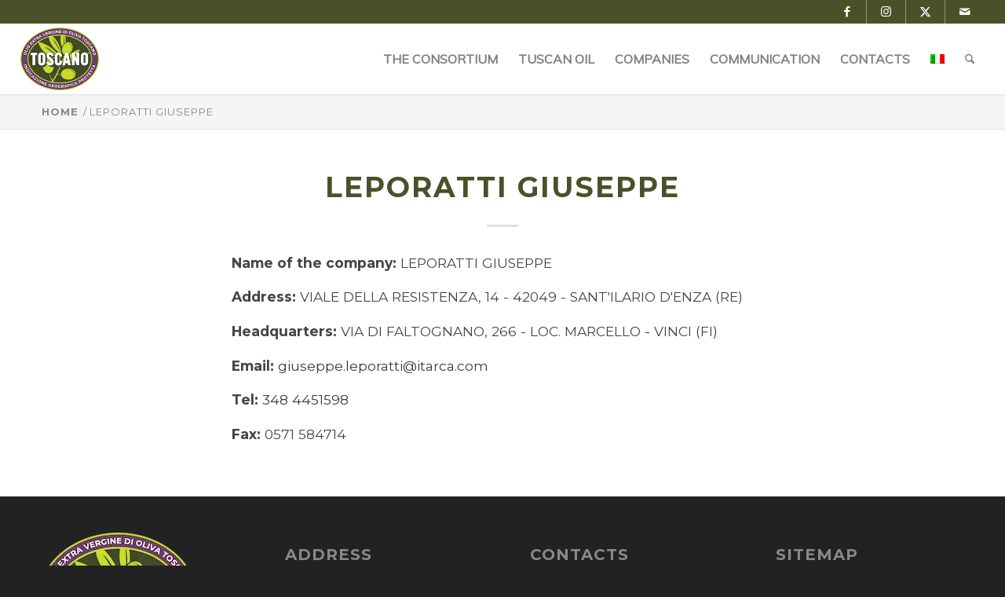

--- FILE ---
content_type: text/html; charset=utf-8
request_url: https://www.google.com/recaptcha/api2/anchor?ar=1&k=6Lf-Y98ZAAAAAA4Yx8TXEbdRfjmuBTNl8ngMTEVb&co=aHR0cHM6Ly93d3cub2xpb3Rvc2Nhbm9pZ3AuY29tOjQ0Mw..&hl=en&v=N67nZn4AqZkNcbeMu4prBgzg&size=invisible&anchor-ms=20000&execute-ms=30000&cb=ayis45owyn3
body_size: 48544
content:
<!DOCTYPE HTML><html dir="ltr" lang="en"><head><meta http-equiv="Content-Type" content="text/html; charset=UTF-8">
<meta http-equiv="X-UA-Compatible" content="IE=edge">
<title>reCAPTCHA</title>
<style type="text/css">
/* cyrillic-ext */
@font-face {
  font-family: 'Roboto';
  font-style: normal;
  font-weight: 400;
  font-stretch: 100%;
  src: url(//fonts.gstatic.com/s/roboto/v48/KFO7CnqEu92Fr1ME7kSn66aGLdTylUAMa3GUBHMdazTgWw.woff2) format('woff2');
  unicode-range: U+0460-052F, U+1C80-1C8A, U+20B4, U+2DE0-2DFF, U+A640-A69F, U+FE2E-FE2F;
}
/* cyrillic */
@font-face {
  font-family: 'Roboto';
  font-style: normal;
  font-weight: 400;
  font-stretch: 100%;
  src: url(//fonts.gstatic.com/s/roboto/v48/KFO7CnqEu92Fr1ME7kSn66aGLdTylUAMa3iUBHMdazTgWw.woff2) format('woff2');
  unicode-range: U+0301, U+0400-045F, U+0490-0491, U+04B0-04B1, U+2116;
}
/* greek-ext */
@font-face {
  font-family: 'Roboto';
  font-style: normal;
  font-weight: 400;
  font-stretch: 100%;
  src: url(//fonts.gstatic.com/s/roboto/v48/KFO7CnqEu92Fr1ME7kSn66aGLdTylUAMa3CUBHMdazTgWw.woff2) format('woff2');
  unicode-range: U+1F00-1FFF;
}
/* greek */
@font-face {
  font-family: 'Roboto';
  font-style: normal;
  font-weight: 400;
  font-stretch: 100%;
  src: url(//fonts.gstatic.com/s/roboto/v48/KFO7CnqEu92Fr1ME7kSn66aGLdTylUAMa3-UBHMdazTgWw.woff2) format('woff2');
  unicode-range: U+0370-0377, U+037A-037F, U+0384-038A, U+038C, U+038E-03A1, U+03A3-03FF;
}
/* math */
@font-face {
  font-family: 'Roboto';
  font-style: normal;
  font-weight: 400;
  font-stretch: 100%;
  src: url(//fonts.gstatic.com/s/roboto/v48/KFO7CnqEu92Fr1ME7kSn66aGLdTylUAMawCUBHMdazTgWw.woff2) format('woff2');
  unicode-range: U+0302-0303, U+0305, U+0307-0308, U+0310, U+0312, U+0315, U+031A, U+0326-0327, U+032C, U+032F-0330, U+0332-0333, U+0338, U+033A, U+0346, U+034D, U+0391-03A1, U+03A3-03A9, U+03B1-03C9, U+03D1, U+03D5-03D6, U+03F0-03F1, U+03F4-03F5, U+2016-2017, U+2034-2038, U+203C, U+2040, U+2043, U+2047, U+2050, U+2057, U+205F, U+2070-2071, U+2074-208E, U+2090-209C, U+20D0-20DC, U+20E1, U+20E5-20EF, U+2100-2112, U+2114-2115, U+2117-2121, U+2123-214F, U+2190, U+2192, U+2194-21AE, U+21B0-21E5, U+21F1-21F2, U+21F4-2211, U+2213-2214, U+2216-22FF, U+2308-230B, U+2310, U+2319, U+231C-2321, U+2336-237A, U+237C, U+2395, U+239B-23B7, U+23D0, U+23DC-23E1, U+2474-2475, U+25AF, U+25B3, U+25B7, U+25BD, U+25C1, U+25CA, U+25CC, U+25FB, U+266D-266F, U+27C0-27FF, U+2900-2AFF, U+2B0E-2B11, U+2B30-2B4C, U+2BFE, U+3030, U+FF5B, U+FF5D, U+1D400-1D7FF, U+1EE00-1EEFF;
}
/* symbols */
@font-face {
  font-family: 'Roboto';
  font-style: normal;
  font-weight: 400;
  font-stretch: 100%;
  src: url(//fonts.gstatic.com/s/roboto/v48/KFO7CnqEu92Fr1ME7kSn66aGLdTylUAMaxKUBHMdazTgWw.woff2) format('woff2');
  unicode-range: U+0001-000C, U+000E-001F, U+007F-009F, U+20DD-20E0, U+20E2-20E4, U+2150-218F, U+2190, U+2192, U+2194-2199, U+21AF, U+21E6-21F0, U+21F3, U+2218-2219, U+2299, U+22C4-22C6, U+2300-243F, U+2440-244A, U+2460-24FF, U+25A0-27BF, U+2800-28FF, U+2921-2922, U+2981, U+29BF, U+29EB, U+2B00-2BFF, U+4DC0-4DFF, U+FFF9-FFFB, U+10140-1018E, U+10190-1019C, U+101A0, U+101D0-101FD, U+102E0-102FB, U+10E60-10E7E, U+1D2C0-1D2D3, U+1D2E0-1D37F, U+1F000-1F0FF, U+1F100-1F1AD, U+1F1E6-1F1FF, U+1F30D-1F30F, U+1F315, U+1F31C, U+1F31E, U+1F320-1F32C, U+1F336, U+1F378, U+1F37D, U+1F382, U+1F393-1F39F, U+1F3A7-1F3A8, U+1F3AC-1F3AF, U+1F3C2, U+1F3C4-1F3C6, U+1F3CA-1F3CE, U+1F3D4-1F3E0, U+1F3ED, U+1F3F1-1F3F3, U+1F3F5-1F3F7, U+1F408, U+1F415, U+1F41F, U+1F426, U+1F43F, U+1F441-1F442, U+1F444, U+1F446-1F449, U+1F44C-1F44E, U+1F453, U+1F46A, U+1F47D, U+1F4A3, U+1F4B0, U+1F4B3, U+1F4B9, U+1F4BB, U+1F4BF, U+1F4C8-1F4CB, U+1F4D6, U+1F4DA, U+1F4DF, U+1F4E3-1F4E6, U+1F4EA-1F4ED, U+1F4F7, U+1F4F9-1F4FB, U+1F4FD-1F4FE, U+1F503, U+1F507-1F50B, U+1F50D, U+1F512-1F513, U+1F53E-1F54A, U+1F54F-1F5FA, U+1F610, U+1F650-1F67F, U+1F687, U+1F68D, U+1F691, U+1F694, U+1F698, U+1F6AD, U+1F6B2, U+1F6B9-1F6BA, U+1F6BC, U+1F6C6-1F6CF, U+1F6D3-1F6D7, U+1F6E0-1F6EA, U+1F6F0-1F6F3, U+1F6F7-1F6FC, U+1F700-1F7FF, U+1F800-1F80B, U+1F810-1F847, U+1F850-1F859, U+1F860-1F887, U+1F890-1F8AD, U+1F8B0-1F8BB, U+1F8C0-1F8C1, U+1F900-1F90B, U+1F93B, U+1F946, U+1F984, U+1F996, U+1F9E9, U+1FA00-1FA6F, U+1FA70-1FA7C, U+1FA80-1FA89, U+1FA8F-1FAC6, U+1FACE-1FADC, U+1FADF-1FAE9, U+1FAF0-1FAF8, U+1FB00-1FBFF;
}
/* vietnamese */
@font-face {
  font-family: 'Roboto';
  font-style: normal;
  font-weight: 400;
  font-stretch: 100%;
  src: url(//fonts.gstatic.com/s/roboto/v48/KFO7CnqEu92Fr1ME7kSn66aGLdTylUAMa3OUBHMdazTgWw.woff2) format('woff2');
  unicode-range: U+0102-0103, U+0110-0111, U+0128-0129, U+0168-0169, U+01A0-01A1, U+01AF-01B0, U+0300-0301, U+0303-0304, U+0308-0309, U+0323, U+0329, U+1EA0-1EF9, U+20AB;
}
/* latin-ext */
@font-face {
  font-family: 'Roboto';
  font-style: normal;
  font-weight: 400;
  font-stretch: 100%;
  src: url(//fonts.gstatic.com/s/roboto/v48/KFO7CnqEu92Fr1ME7kSn66aGLdTylUAMa3KUBHMdazTgWw.woff2) format('woff2');
  unicode-range: U+0100-02BA, U+02BD-02C5, U+02C7-02CC, U+02CE-02D7, U+02DD-02FF, U+0304, U+0308, U+0329, U+1D00-1DBF, U+1E00-1E9F, U+1EF2-1EFF, U+2020, U+20A0-20AB, U+20AD-20C0, U+2113, U+2C60-2C7F, U+A720-A7FF;
}
/* latin */
@font-face {
  font-family: 'Roboto';
  font-style: normal;
  font-weight: 400;
  font-stretch: 100%;
  src: url(//fonts.gstatic.com/s/roboto/v48/KFO7CnqEu92Fr1ME7kSn66aGLdTylUAMa3yUBHMdazQ.woff2) format('woff2');
  unicode-range: U+0000-00FF, U+0131, U+0152-0153, U+02BB-02BC, U+02C6, U+02DA, U+02DC, U+0304, U+0308, U+0329, U+2000-206F, U+20AC, U+2122, U+2191, U+2193, U+2212, U+2215, U+FEFF, U+FFFD;
}
/* cyrillic-ext */
@font-face {
  font-family: 'Roboto';
  font-style: normal;
  font-weight: 500;
  font-stretch: 100%;
  src: url(//fonts.gstatic.com/s/roboto/v48/KFO7CnqEu92Fr1ME7kSn66aGLdTylUAMa3GUBHMdazTgWw.woff2) format('woff2');
  unicode-range: U+0460-052F, U+1C80-1C8A, U+20B4, U+2DE0-2DFF, U+A640-A69F, U+FE2E-FE2F;
}
/* cyrillic */
@font-face {
  font-family: 'Roboto';
  font-style: normal;
  font-weight: 500;
  font-stretch: 100%;
  src: url(//fonts.gstatic.com/s/roboto/v48/KFO7CnqEu92Fr1ME7kSn66aGLdTylUAMa3iUBHMdazTgWw.woff2) format('woff2');
  unicode-range: U+0301, U+0400-045F, U+0490-0491, U+04B0-04B1, U+2116;
}
/* greek-ext */
@font-face {
  font-family: 'Roboto';
  font-style: normal;
  font-weight: 500;
  font-stretch: 100%;
  src: url(//fonts.gstatic.com/s/roboto/v48/KFO7CnqEu92Fr1ME7kSn66aGLdTylUAMa3CUBHMdazTgWw.woff2) format('woff2');
  unicode-range: U+1F00-1FFF;
}
/* greek */
@font-face {
  font-family: 'Roboto';
  font-style: normal;
  font-weight: 500;
  font-stretch: 100%;
  src: url(//fonts.gstatic.com/s/roboto/v48/KFO7CnqEu92Fr1ME7kSn66aGLdTylUAMa3-UBHMdazTgWw.woff2) format('woff2');
  unicode-range: U+0370-0377, U+037A-037F, U+0384-038A, U+038C, U+038E-03A1, U+03A3-03FF;
}
/* math */
@font-face {
  font-family: 'Roboto';
  font-style: normal;
  font-weight: 500;
  font-stretch: 100%;
  src: url(//fonts.gstatic.com/s/roboto/v48/KFO7CnqEu92Fr1ME7kSn66aGLdTylUAMawCUBHMdazTgWw.woff2) format('woff2');
  unicode-range: U+0302-0303, U+0305, U+0307-0308, U+0310, U+0312, U+0315, U+031A, U+0326-0327, U+032C, U+032F-0330, U+0332-0333, U+0338, U+033A, U+0346, U+034D, U+0391-03A1, U+03A3-03A9, U+03B1-03C9, U+03D1, U+03D5-03D6, U+03F0-03F1, U+03F4-03F5, U+2016-2017, U+2034-2038, U+203C, U+2040, U+2043, U+2047, U+2050, U+2057, U+205F, U+2070-2071, U+2074-208E, U+2090-209C, U+20D0-20DC, U+20E1, U+20E5-20EF, U+2100-2112, U+2114-2115, U+2117-2121, U+2123-214F, U+2190, U+2192, U+2194-21AE, U+21B0-21E5, U+21F1-21F2, U+21F4-2211, U+2213-2214, U+2216-22FF, U+2308-230B, U+2310, U+2319, U+231C-2321, U+2336-237A, U+237C, U+2395, U+239B-23B7, U+23D0, U+23DC-23E1, U+2474-2475, U+25AF, U+25B3, U+25B7, U+25BD, U+25C1, U+25CA, U+25CC, U+25FB, U+266D-266F, U+27C0-27FF, U+2900-2AFF, U+2B0E-2B11, U+2B30-2B4C, U+2BFE, U+3030, U+FF5B, U+FF5D, U+1D400-1D7FF, U+1EE00-1EEFF;
}
/* symbols */
@font-face {
  font-family: 'Roboto';
  font-style: normal;
  font-weight: 500;
  font-stretch: 100%;
  src: url(//fonts.gstatic.com/s/roboto/v48/KFO7CnqEu92Fr1ME7kSn66aGLdTylUAMaxKUBHMdazTgWw.woff2) format('woff2');
  unicode-range: U+0001-000C, U+000E-001F, U+007F-009F, U+20DD-20E0, U+20E2-20E4, U+2150-218F, U+2190, U+2192, U+2194-2199, U+21AF, U+21E6-21F0, U+21F3, U+2218-2219, U+2299, U+22C4-22C6, U+2300-243F, U+2440-244A, U+2460-24FF, U+25A0-27BF, U+2800-28FF, U+2921-2922, U+2981, U+29BF, U+29EB, U+2B00-2BFF, U+4DC0-4DFF, U+FFF9-FFFB, U+10140-1018E, U+10190-1019C, U+101A0, U+101D0-101FD, U+102E0-102FB, U+10E60-10E7E, U+1D2C0-1D2D3, U+1D2E0-1D37F, U+1F000-1F0FF, U+1F100-1F1AD, U+1F1E6-1F1FF, U+1F30D-1F30F, U+1F315, U+1F31C, U+1F31E, U+1F320-1F32C, U+1F336, U+1F378, U+1F37D, U+1F382, U+1F393-1F39F, U+1F3A7-1F3A8, U+1F3AC-1F3AF, U+1F3C2, U+1F3C4-1F3C6, U+1F3CA-1F3CE, U+1F3D4-1F3E0, U+1F3ED, U+1F3F1-1F3F3, U+1F3F5-1F3F7, U+1F408, U+1F415, U+1F41F, U+1F426, U+1F43F, U+1F441-1F442, U+1F444, U+1F446-1F449, U+1F44C-1F44E, U+1F453, U+1F46A, U+1F47D, U+1F4A3, U+1F4B0, U+1F4B3, U+1F4B9, U+1F4BB, U+1F4BF, U+1F4C8-1F4CB, U+1F4D6, U+1F4DA, U+1F4DF, U+1F4E3-1F4E6, U+1F4EA-1F4ED, U+1F4F7, U+1F4F9-1F4FB, U+1F4FD-1F4FE, U+1F503, U+1F507-1F50B, U+1F50D, U+1F512-1F513, U+1F53E-1F54A, U+1F54F-1F5FA, U+1F610, U+1F650-1F67F, U+1F687, U+1F68D, U+1F691, U+1F694, U+1F698, U+1F6AD, U+1F6B2, U+1F6B9-1F6BA, U+1F6BC, U+1F6C6-1F6CF, U+1F6D3-1F6D7, U+1F6E0-1F6EA, U+1F6F0-1F6F3, U+1F6F7-1F6FC, U+1F700-1F7FF, U+1F800-1F80B, U+1F810-1F847, U+1F850-1F859, U+1F860-1F887, U+1F890-1F8AD, U+1F8B0-1F8BB, U+1F8C0-1F8C1, U+1F900-1F90B, U+1F93B, U+1F946, U+1F984, U+1F996, U+1F9E9, U+1FA00-1FA6F, U+1FA70-1FA7C, U+1FA80-1FA89, U+1FA8F-1FAC6, U+1FACE-1FADC, U+1FADF-1FAE9, U+1FAF0-1FAF8, U+1FB00-1FBFF;
}
/* vietnamese */
@font-face {
  font-family: 'Roboto';
  font-style: normal;
  font-weight: 500;
  font-stretch: 100%;
  src: url(//fonts.gstatic.com/s/roboto/v48/KFO7CnqEu92Fr1ME7kSn66aGLdTylUAMa3OUBHMdazTgWw.woff2) format('woff2');
  unicode-range: U+0102-0103, U+0110-0111, U+0128-0129, U+0168-0169, U+01A0-01A1, U+01AF-01B0, U+0300-0301, U+0303-0304, U+0308-0309, U+0323, U+0329, U+1EA0-1EF9, U+20AB;
}
/* latin-ext */
@font-face {
  font-family: 'Roboto';
  font-style: normal;
  font-weight: 500;
  font-stretch: 100%;
  src: url(//fonts.gstatic.com/s/roboto/v48/KFO7CnqEu92Fr1ME7kSn66aGLdTylUAMa3KUBHMdazTgWw.woff2) format('woff2');
  unicode-range: U+0100-02BA, U+02BD-02C5, U+02C7-02CC, U+02CE-02D7, U+02DD-02FF, U+0304, U+0308, U+0329, U+1D00-1DBF, U+1E00-1E9F, U+1EF2-1EFF, U+2020, U+20A0-20AB, U+20AD-20C0, U+2113, U+2C60-2C7F, U+A720-A7FF;
}
/* latin */
@font-face {
  font-family: 'Roboto';
  font-style: normal;
  font-weight: 500;
  font-stretch: 100%;
  src: url(//fonts.gstatic.com/s/roboto/v48/KFO7CnqEu92Fr1ME7kSn66aGLdTylUAMa3yUBHMdazQ.woff2) format('woff2');
  unicode-range: U+0000-00FF, U+0131, U+0152-0153, U+02BB-02BC, U+02C6, U+02DA, U+02DC, U+0304, U+0308, U+0329, U+2000-206F, U+20AC, U+2122, U+2191, U+2193, U+2212, U+2215, U+FEFF, U+FFFD;
}
/* cyrillic-ext */
@font-face {
  font-family: 'Roboto';
  font-style: normal;
  font-weight: 900;
  font-stretch: 100%;
  src: url(//fonts.gstatic.com/s/roboto/v48/KFO7CnqEu92Fr1ME7kSn66aGLdTylUAMa3GUBHMdazTgWw.woff2) format('woff2');
  unicode-range: U+0460-052F, U+1C80-1C8A, U+20B4, U+2DE0-2DFF, U+A640-A69F, U+FE2E-FE2F;
}
/* cyrillic */
@font-face {
  font-family: 'Roboto';
  font-style: normal;
  font-weight: 900;
  font-stretch: 100%;
  src: url(//fonts.gstatic.com/s/roboto/v48/KFO7CnqEu92Fr1ME7kSn66aGLdTylUAMa3iUBHMdazTgWw.woff2) format('woff2');
  unicode-range: U+0301, U+0400-045F, U+0490-0491, U+04B0-04B1, U+2116;
}
/* greek-ext */
@font-face {
  font-family: 'Roboto';
  font-style: normal;
  font-weight: 900;
  font-stretch: 100%;
  src: url(//fonts.gstatic.com/s/roboto/v48/KFO7CnqEu92Fr1ME7kSn66aGLdTylUAMa3CUBHMdazTgWw.woff2) format('woff2');
  unicode-range: U+1F00-1FFF;
}
/* greek */
@font-face {
  font-family: 'Roboto';
  font-style: normal;
  font-weight: 900;
  font-stretch: 100%;
  src: url(//fonts.gstatic.com/s/roboto/v48/KFO7CnqEu92Fr1ME7kSn66aGLdTylUAMa3-UBHMdazTgWw.woff2) format('woff2');
  unicode-range: U+0370-0377, U+037A-037F, U+0384-038A, U+038C, U+038E-03A1, U+03A3-03FF;
}
/* math */
@font-face {
  font-family: 'Roboto';
  font-style: normal;
  font-weight: 900;
  font-stretch: 100%;
  src: url(//fonts.gstatic.com/s/roboto/v48/KFO7CnqEu92Fr1ME7kSn66aGLdTylUAMawCUBHMdazTgWw.woff2) format('woff2');
  unicode-range: U+0302-0303, U+0305, U+0307-0308, U+0310, U+0312, U+0315, U+031A, U+0326-0327, U+032C, U+032F-0330, U+0332-0333, U+0338, U+033A, U+0346, U+034D, U+0391-03A1, U+03A3-03A9, U+03B1-03C9, U+03D1, U+03D5-03D6, U+03F0-03F1, U+03F4-03F5, U+2016-2017, U+2034-2038, U+203C, U+2040, U+2043, U+2047, U+2050, U+2057, U+205F, U+2070-2071, U+2074-208E, U+2090-209C, U+20D0-20DC, U+20E1, U+20E5-20EF, U+2100-2112, U+2114-2115, U+2117-2121, U+2123-214F, U+2190, U+2192, U+2194-21AE, U+21B0-21E5, U+21F1-21F2, U+21F4-2211, U+2213-2214, U+2216-22FF, U+2308-230B, U+2310, U+2319, U+231C-2321, U+2336-237A, U+237C, U+2395, U+239B-23B7, U+23D0, U+23DC-23E1, U+2474-2475, U+25AF, U+25B3, U+25B7, U+25BD, U+25C1, U+25CA, U+25CC, U+25FB, U+266D-266F, U+27C0-27FF, U+2900-2AFF, U+2B0E-2B11, U+2B30-2B4C, U+2BFE, U+3030, U+FF5B, U+FF5D, U+1D400-1D7FF, U+1EE00-1EEFF;
}
/* symbols */
@font-face {
  font-family: 'Roboto';
  font-style: normal;
  font-weight: 900;
  font-stretch: 100%;
  src: url(//fonts.gstatic.com/s/roboto/v48/KFO7CnqEu92Fr1ME7kSn66aGLdTylUAMaxKUBHMdazTgWw.woff2) format('woff2');
  unicode-range: U+0001-000C, U+000E-001F, U+007F-009F, U+20DD-20E0, U+20E2-20E4, U+2150-218F, U+2190, U+2192, U+2194-2199, U+21AF, U+21E6-21F0, U+21F3, U+2218-2219, U+2299, U+22C4-22C6, U+2300-243F, U+2440-244A, U+2460-24FF, U+25A0-27BF, U+2800-28FF, U+2921-2922, U+2981, U+29BF, U+29EB, U+2B00-2BFF, U+4DC0-4DFF, U+FFF9-FFFB, U+10140-1018E, U+10190-1019C, U+101A0, U+101D0-101FD, U+102E0-102FB, U+10E60-10E7E, U+1D2C0-1D2D3, U+1D2E0-1D37F, U+1F000-1F0FF, U+1F100-1F1AD, U+1F1E6-1F1FF, U+1F30D-1F30F, U+1F315, U+1F31C, U+1F31E, U+1F320-1F32C, U+1F336, U+1F378, U+1F37D, U+1F382, U+1F393-1F39F, U+1F3A7-1F3A8, U+1F3AC-1F3AF, U+1F3C2, U+1F3C4-1F3C6, U+1F3CA-1F3CE, U+1F3D4-1F3E0, U+1F3ED, U+1F3F1-1F3F3, U+1F3F5-1F3F7, U+1F408, U+1F415, U+1F41F, U+1F426, U+1F43F, U+1F441-1F442, U+1F444, U+1F446-1F449, U+1F44C-1F44E, U+1F453, U+1F46A, U+1F47D, U+1F4A3, U+1F4B0, U+1F4B3, U+1F4B9, U+1F4BB, U+1F4BF, U+1F4C8-1F4CB, U+1F4D6, U+1F4DA, U+1F4DF, U+1F4E3-1F4E6, U+1F4EA-1F4ED, U+1F4F7, U+1F4F9-1F4FB, U+1F4FD-1F4FE, U+1F503, U+1F507-1F50B, U+1F50D, U+1F512-1F513, U+1F53E-1F54A, U+1F54F-1F5FA, U+1F610, U+1F650-1F67F, U+1F687, U+1F68D, U+1F691, U+1F694, U+1F698, U+1F6AD, U+1F6B2, U+1F6B9-1F6BA, U+1F6BC, U+1F6C6-1F6CF, U+1F6D3-1F6D7, U+1F6E0-1F6EA, U+1F6F0-1F6F3, U+1F6F7-1F6FC, U+1F700-1F7FF, U+1F800-1F80B, U+1F810-1F847, U+1F850-1F859, U+1F860-1F887, U+1F890-1F8AD, U+1F8B0-1F8BB, U+1F8C0-1F8C1, U+1F900-1F90B, U+1F93B, U+1F946, U+1F984, U+1F996, U+1F9E9, U+1FA00-1FA6F, U+1FA70-1FA7C, U+1FA80-1FA89, U+1FA8F-1FAC6, U+1FACE-1FADC, U+1FADF-1FAE9, U+1FAF0-1FAF8, U+1FB00-1FBFF;
}
/* vietnamese */
@font-face {
  font-family: 'Roboto';
  font-style: normal;
  font-weight: 900;
  font-stretch: 100%;
  src: url(//fonts.gstatic.com/s/roboto/v48/KFO7CnqEu92Fr1ME7kSn66aGLdTylUAMa3OUBHMdazTgWw.woff2) format('woff2');
  unicode-range: U+0102-0103, U+0110-0111, U+0128-0129, U+0168-0169, U+01A0-01A1, U+01AF-01B0, U+0300-0301, U+0303-0304, U+0308-0309, U+0323, U+0329, U+1EA0-1EF9, U+20AB;
}
/* latin-ext */
@font-face {
  font-family: 'Roboto';
  font-style: normal;
  font-weight: 900;
  font-stretch: 100%;
  src: url(//fonts.gstatic.com/s/roboto/v48/KFO7CnqEu92Fr1ME7kSn66aGLdTylUAMa3KUBHMdazTgWw.woff2) format('woff2');
  unicode-range: U+0100-02BA, U+02BD-02C5, U+02C7-02CC, U+02CE-02D7, U+02DD-02FF, U+0304, U+0308, U+0329, U+1D00-1DBF, U+1E00-1E9F, U+1EF2-1EFF, U+2020, U+20A0-20AB, U+20AD-20C0, U+2113, U+2C60-2C7F, U+A720-A7FF;
}
/* latin */
@font-face {
  font-family: 'Roboto';
  font-style: normal;
  font-weight: 900;
  font-stretch: 100%;
  src: url(//fonts.gstatic.com/s/roboto/v48/KFO7CnqEu92Fr1ME7kSn66aGLdTylUAMa3yUBHMdazQ.woff2) format('woff2');
  unicode-range: U+0000-00FF, U+0131, U+0152-0153, U+02BB-02BC, U+02C6, U+02DA, U+02DC, U+0304, U+0308, U+0329, U+2000-206F, U+20AC, U+2122, U+2191, U+2193, U+2212, U+2215, U+FEFF, U+FFFD;
}

</style>
<link rel="stylesheet" type="text/css" href="https://www.gstatic.com/recaptcha/releases/N67nZn4AqZkNcbeMu4prBgzg/styles__ltr.css">
<script nonce="Wqg5TcOyAx1hCtSB9n2VKw" type="text/javascript">window['__recaptcha_api'] = 'https://www.google.com/recaptcha/api2/';</script>
<script type="text/javascript" src="https://www.gstatic.com/recaptcha/releases/N67nZn4AqZkNcbeMu4prBgzg/recaptcha__en.js" nonce="Wqg5TcOyAx1hCtSB9n2VKw">
      
    </script></head>
<body><div id="rc-anchor-alert" class="rc-anchor-alert"></div>
<input type="hidden" id="recaptcha-token" value="[base64]">
<script type="text/javascript" nonce="Wqg5TcOyAx1hCtSB9n2VKw">
      recaptcha.anchor.Main.init("[\x22ainput\x22,[\x22bgdata\x22,\x22\x22,\[base64]/[base64]/[base64]/bmV3IHJbeF0oY1swXSk6RT09Mj9uZXcgclt4XShjWzBdLGNbMV0pOkU9PTM/bmV3IHJbeF0oY1swXSxjWzFdLGNbMl0pOkU9PTQ/[base64]/[base64]/[base64]/[base64]/[base64]/[base64]/[base64]/[base64]\x22,\[base64]\\u003d\x22,\x22wrFgw5VJw6YOw4o8MivCihnDuWcGw5TCuyBCC8OKwpEgwp5aMsKbw6zCrcOiPsK9worDqA3CmgLCpjbDlsKxKyUuwpRbWXIwwq7DonoQIhvCk8KlO8KXNWzDhsOER8OVeMKmQ33DliXCrMOETUsmRsO6c8KRwpTDi3/Ds1gdwqrDhMOgV8Ohw53CiVnDicODw4HDlMKALsO6wqvDoRRDw4ByI8KSw6PDmXdXWW3DiCBdw6/CjsKWRsO1w5zDrcKACMK0w4phTMOhScKQIcK7NkYgwplswot+woRYwonDhmREwoxRQVvCrkwzwqbDmsOUGTElf3FGWSLDhMOzwrPDoj5Iw5MgHy5JAnBHwpk9W1Q4IU0HIE/ChBNDw6nDpxfCp8Krw53Crmx7Lm4CwpDDiEbCjsOrw6ZJw6xdw7XDtMKawoMvaTjCh8K3woMfwoRnwqnCmcKGw4rDuEVXewRww6xVGnAhVAnDpcKuwrtTS3dGR0k/wq3CmU7Dt2zDvzDCuC/DnMKdXjo4w6HDug1pw6/Ci8OIBg/Dm8OHVsKLwpJnYcKIw7RFFDTDsH7Dr3zDlEp+wplhw7cfT8Kxw6kcwqpBIiBYw7XCpjjDqEU/w5h3ZDnCv8KRciI+wqMyW8O0XMO+wo3DisKpZ01AwpsBwq0tI8OZw4I4NsKhw4trasKRwp1NXcOWwowAFcKyB8OqPsK5G8Ogd8OyMRLCkMKsw69Awr/DpDPCr0nChsKswr8tZVkWF0fCk8OBwqrDiAzCucKpfMKQIjscSsKOwrdAEMOfwqkYTMOSwqFfW8O6DsOqw4Y0I8KJCcOSwr3CmX5Jw4YYX1vDk1PCm8KkwqHDkmYIEijDscOEwqo9w4XCpcOXw6jDq3LCmAs9F0c8D8O6wrRraMO5w7fClsKIXcKhDcKowpIzwp/[base64]/CnsOjwpXDiwtYw7zCrMOmMSpYwqI8w4URHR/DgExLMcOWwqh8wp/DngV1woNmQ8ORQMKXwrjCkcKRwoPCqWsswqZ7wrvCgMOPwozDrW7DlsOmCMKlwoDCmzJCBXciHinCmcK1wolbw4BEwqEfIsKdLMKkwpjDuAXCrhYRw7xoBX/DqcKxwpFceGdnPcKFwrI8Z8OXdHV9w7AXwpNhCxvCvsORw4/Ck8OeKQx6w5TDkcKOwrfDixLDnGXDi2/CscOpw7REw6w3w7/DoRjCuggdwr8kUjDDmMKWEkfDlcKDCTDCjsOiUcKYfTzDn8Ozw5TCq2wTdsOSw5nCpywZw7p/worDpjU1w7wiRht+WMOcwpAGw4cjw5BlJWF9w5krwpRYQk0JLsKuw7nDgkhdw694ey4PYijDqsKGw5ZUWMODMsOvAcO3HcKQwpfClgwvw5/Ct8KEN8KAw5x1JsOWfTlqKWNGwpRawrhjfsOONlbDlSkjEcOPwq/DvMKcw6QELybDr8OTXXpGeMKQwozChsKfw7LDnsOqwqDDl8Okw5bCmH1GacKSwrkTYwoUw4LDr1/DlcOvw6HDisOTVsOmwonCmsKGwqzCgCt1woUMX8O2wrkhwqxYw73CrcOJIn3CuWLCgwZ9wrIyO8KQwrjDo8K4WMOLw7DCtsKSw7BtPXvDuMKKwqPCgMOlf3fDjXVIwqPDvQMsw6XCuHPCtUJ/JGJFdcO4BXRJcHfDpU7Cn8OBwp/CpMOdLEXCumfChj8ESSTCoMOaw51Kw5JkwrN6wqJ7Ki7CvE7DpsOoCMO4D8KLRwZ8wqHCrn8iw4LCqVPDvcOgR8O2SxnCosO0wpzDqcKkw7ohw5TCjsOnwp/CrUJKw6tTDXDCkMKRw4rCk8ODVxUhZBI+wrJ6e8KNw4kfOMKXw6nCssKhwpLCl8Oww5B3wrTCpcOnw6BXw6hVwp7Cl1M/U8O9Pld6woTDs8ODwq9aw4pAw5fDrSFScsKZGMO6HUUuEVNTIW8VawvCozvDnRDCrcKgwrgsw5vDuMOFRHE3aDRVwrZzIcO7wpzDhMO7wrRZccKSwrIMesONw4IiKcO/GkTDgMKuNxDCmsO2cG8GEMKBw5RGdCFLC33DlcOAWlJODhHCnlMcwoDCpQd3wobCmhDDr3pFwoHCrsKheAfCu8OmaMKiw4xWZsKkwpN8w5VNwrfDgsODwqwGeRDDkcOQTn0HwqvCmAd2GcO8FBnDp2Q5fmbDp8KDZ3jDucOPwoR/woHCoMKOAMOyYQXDsMONPzZVE1kDfcOmOFsrw7N6G8OFw73CiFBPL2nCkAzCoBAAZMKrwr13JUQMdzfCoMKfw4k9JMKEeMO8SDpEw6RHwpvCoRzCmMKcw6XDvcKRw7PDlRY0wpDCj2Efwq/DjcKFbsKkw57CmcKcVnHDgcKoZsKMAMKCw7h+IcOBSE7Dg8KXIwTDrcOGwr7DsMOWP8KOw4bDqXXCvsO9esKIwpcPPw/[base64]/I13CqMKcXQkCQMOQWkVmw4TCnEg5w7NsLF7DtcK6woTDrMOrw57DlcObfMOvw7fCvsK8XMOxw4zDvcKLw6HDr1tKY8OGwpXDpsOqw4csISEHbsO0w6bDnB9Xw4h5w7jDuml3wrnDkUzCtsKjw5HDvcOqwrDCt8K/UcOjI8KZXsOhw559wppxw7BWw5LCk8KZw6cMfcOsbWTCuwLCtD7DssKBwrfCh3PCmMKBLDBWUBHCvT3DrsOiHcO8b2fCusKyLyMtQMO2V1jCpMKbG8O3w4sYTUwTw4PDr8KHwqDDoAAYwrzDhMKtNsKxO8OsfjnDmGM0RX/DqjbCtwXDp3AMw6tnYsOWw7l1UsOFKcK1WcO4wph1ewDCosKjwpN0YcOyw5txwpDCvRYtwofDoDljR1ZxNCrCssKXw6ogwqfDicO1w5Iuw4TCqGgUw5oobsK/[base64]/w7PCoCjCq8OOwqMxw73DmlvDh35kGT48EhbCpcKjwrtfD8OFwoIKwotNwq9YaMOmw5LDgcOLbjYoO8KRwpR3w6rCoR5FCMOTTEXCj8OZJ8OxZsOUw7QSw71yBMKGDcOiIsOaw5nCksKvw4fCpcO1KS7ClMOTwpUmw4/CkWpcw6t6wpfCvjpbwpHDvzhcwr3DqcKfFVo4PsKBwrJgE3HDrVfCmMKtwok4wo3Dp3LDiMOVw7QaYi8lwrIpw43DnMK/fMK2wqrDq8Ohw4Eyw4PDn8OCwr8edMKrw6VVwpDCkh9RTjQ+w7XCj1pjwq/DkMKJIsOmw41dEsOaL8OTwpIfw6HDs8OAwqHClhbDhw3DhRLDsDfCnMOLWUDDisOEw7hDOHPDuA3Dnm3DlTTCkAVBwpLDpcKaewBFwrwGw73CksOUwr8CUMKoe8OXw5cowoJ4QsKZw7rCk8O3w5VueMO3WA/[base64]/[base64]/DisK1wrkLfyLDhynDtMKdw5NZwp9wwoXCtgx4AcO1Yh1Lw6fDjlHCp8Ofw6BPw7zCiMKyLAV1fMOCwo/DmsKsP8O9w5lAw4Ntw7dOKMO0w43ChMOOw5bCssOQwqIIIsK/[base64]/[base64]/Csw5sw7BOPsOMc1RrT8Obwot9wpHDoDxXeMKmXQwNw4nCrcKAwqPDssO3wrvCu8Kiw5sQPsKEwrRiwrrCrcKpGHgMw5/Dn8KrwqXCpMKeH8KJw7dNM1B/[base64]/CqVbDlwo5w4BKO8OcwpPDhcKWSsKGw6vDncOGJhoEw4HDs8O+CcK2Z8KZwrMNUcO8G8Kew6RDfcKCBQFzwofCl8OFCxlKIcKVwpnDgghYfSLCpMO2RMOKQntRXUrDlMO0HzVtSHsdMsKAX1vDusOCXMOBPMObwp7Co8OAaiTCs25vw73DpMO/wrjCq8O0QxPDj3LDusOowrhCQivClsOAw5/Co8KFJsKnw4opSn7CuSByDhfDjMKYERjDu1vDkQp/[base64]/UgQdw5h/U8OLw51MVsOUDcOAw6/DoTjDvsOPw6bCiD93worDrD7CkcK5OsKew5jCijZ0w4t/OcONw4VXIFjCqVNPN8OIwpDDk8ORw5zCs193wqc7PTDDqRDChEvDmMOPPDgyw7rDi8O1w6DDp8OEwpbCjsOqCUzCosKVwoHDu3gIw6TCrn/[base64]/L8OTwpfCiwnDrkUmw7pzw6Fzw7jCoUECHhRGwo5Dw6bCisKacBUpdsO7wp9gGnNBwpl/w4JTFlYnw5nCgVDDqkA8YsKgUDrCisORH1ZZEEnDrsOVwqPCsQUKS8O8wqDCqDgMBXzDjTPDpkAPwrpvHcK/w5bCtMKUCTkHw43Csi7CjR19w48uw5LCqUMfYQAawrfCn8K1d8KjDTrChgXDu8KOwqfDnWhrVsKSQFLDkFnCnMKuwqBoHmzCtcK7dkcfDSrCgMKdw5hpw4vDkcOkw6nCsMKuwpLCpCjCgkg9G39qw5LCp8OZKWLDmMOMwqE4wp/DiMOjwqvCi8Ogw5jCncOywrfCj8KNFMOeQ8KRwo/DhVdkw6nClAltf8O1IlI/D8OYwpBLwrJowpPDv8KNEUVkwqtzMMKKwqpUw4LDsm/ChyDDtko6worDm3Rdw6MNM03Cgg7DmcOtDMKYcmsWJMKXbcKpbmjDhgjCucKPWRrDrsOOwp/CoCJVZ8OhdsOIw58jYsOPwqvCpAsTw5PCmMOCJgvDsxHCocKgw4vDlwvDpUosZ8KHOD3DhkfCtMOPw7sfbcKfXUU5QMO7w5DCmS/CpMKPCMOcw5rDrMKAwpp4ZQDCs2TDnSAdw61XwrfCk8Krw6vCsMOtw7PDiB8tccKafVozQ2rDpmYEwqjDunPCjEfCg8Oiwohkw5pCFMK9fcOIbMKpw7dBbE7DkMKmw6ENXMK6cw/CrMK6wo7Du8OqEz7Cjj1EQMKgw6bChX/DsXDCoh3ChMKYKcOGw6xnO8OSax4DHcO0w7DDkcKkw5xtWF3DrMKxw5HCk1nCkkDDtFMkZsOPS8OBwq3CjsOowobDqg/Dp8KfY8KKFl7DncKwwpZWZ0zCgQHDgMK/SydRw4Z3w4lWw6lOw4LCt8OeI8OvwqnDnsOIWx4VwoM/w6M9VMOSIVNgwoxxwrnChsOmRipgHsO2wrXCmMOnwq/CsR46NcOHCsKab18+T27CnVcFw5HDrMO/wqDCmsKhw43DmMOrwrw1wpTDtxoHwosZPBhnRMKFw4vDvi/CjgjDsh9Pw5/Cn8OaPkbConhudVHCrXbCuk1dwpxuw4TDs8KMw4LDtVXCgMKDw7LCr8O/w5lMFMOvAsO8MAtwMF8PR8K8wpRPwqZgwqIiw4I1w4Nkw7Elw4PDn8OdACd4wrREWCvDusKzMsKKw7jCkcK9ZcOkE3rDhTHCkcOmXAXCmcKKwo/CucO1ecKFdcOwNMK1TBnDlMKlSR8twpBYKsOMw5slwpjCtcKpNBRjwo4TbMKDXMKZPznDlW7DjMKjC8OAUcOXdsKPUS5Mw411wp0hw78GIcKQw5HDqljCg8O/w47CosKBw7HCicKhw6jCuMOhwqzClzhHa1hNWMKLwpYsRXjDnT/DojTCsMKSCsK6w4EBeMOrLsKlSsKMSEJsA8O6J31YOxLCsB/DmhE2JsOfw4fDnsOIw4QoTWzDkFQXwr7DujTCiAJIwqrDnMOAOCPDgGvCgMOFLHHDvm/CrMOXHMO6acKew5HDrsK0woUXw5TDtMOgSCXDqjXCn2PDjkVnw73DsnYndi0xP8OHQsKnw7vDocOZB8OcwolFGcOWwp3Cg8KAw4XCjcOjwrzCtgfDnw/[base64]/Cqy7CucOWQMKAwozCu8OywodSYcKKwrjCln3ChMKMwr3CsS1pwr9Qw7fDpMKdw5DClyfDtz4ow7HChcKkw4Qkwr3DnyxUwpDDhG1dNMO3b8OZw402wqpNw6rCvMOFOwRdw610wq3CrX/Cgl7Dq0rCgmUvw5pZQcKcQ2nDgRoDY1ELXsKqwpvClgxzw5LDrsO5w5rDp1paGGcfw4rDl23Cg3UiPARlXMK3wqgcUMOIw73ChzU2MsKTwr3Ck8K/MMOKH8KVw5tdU8OMEw8ZScOiw7PCiMKmwrZpw7FOXVbClSDDvsKow4bDp8OxMTEmeiAvF1DCh2PCljXDjigFwpXDmE3CsnXCh8Kcw5M0wqAsCSV7BsOYw5TDmTVWw5DCqmpEwqXDo2A9w58swoBowqoLwp7CpcKcOMOawogHfmxbwpbDoHPCoMK/bH9PwpfCsh83BMKZGSkiAwtGKcKLwqfDosKIZMOcwpvDhwbDtAHCoC4Qw5DCrgDDshfDuMKMdVY/wq3CvDHDvxnCncOzYTMpeMKbw651BwjClsKMw6/ChsKyW8KxwocSTiQ8QQLCoT7DmMOOTsKRbUDCl2xzUMKew49iw7hQwozChsOFwq/CtsKCO8OSXy3DmsO5woTCvF5mwqw9T8Kow7tif8OLKxTDllTCviQpScK9a17DgMKzwrjCjwzDsSjCi8KcWElpwrfCgmbCq23CpBhYBMKTXMKrDB3DscKowrXCucKvRTDDgjYSFcKWMMObwo0kw4HCgsOjMsKhw4TCqyzDuC/CqGEpdsKKUScKw77DhglibMKhwprClFPDrGY8wq9ww7IhVhXCoBDDplDDghrDm1rDlgPCgcOYwrc5w4N2w6PCikZkwq1ewrrCqSPCqsKdw5DDnsOCUcOrwrAyIzdLwp7Cu8Oww6Qxw5TCksKRFCTDvS3DpnfCm8K/S8ODw453w5hRwr5Vw6lYw5lRw5rDlcKqf8OQw4zDhsO+Z8KOScK5G8KLEsO1w6zChXwIw448wp08wqvDkXrDvWHCtQnDiEXDsyzCpAQtU0NewprCgh3DuMKOEnQ+cB/[base64]/[base64]/VTTCjj/DkMOHw4Aow7DDjj/DnRs9wp/DuB9eBF9kw5sWwpfDr8Obw5gmw4BEQMOcbFo9Iw4AZ3zCsMKzw5QXwokdw5rDp8O0DsKsWsK8I2PCjkHDpsO7YSkjPX9Lwr56KnjDh8KXU8KuwqXDn3/Cu8K+wrPDhMKlwqnDsxDCp8KrW1PDm8Ocwq/DpcK/w5LDjcKxJQXCokrDjsOGw6XCisOVXcK0w7zDtGAuf0AQUMK0WXVQK8OxIcObAm5lwrzCgsKlZ8KUXl4mwrzDtWU1wqkdLMKJwoLCllMuw6wkCcKNw5rCpMOCw5rCk8KQFMKNdhhEUR/Ds8Oww6g6w4h1Qn8Sw7/DplzDuMKxw4/[base64]/woDDnWHDrMO6DDHDvGJkTgpJwpLDvRMIwo1kV1HDvsKkwpbCpC7DnQ/DtyNYw7XDocKZw5gcw7NkY2nCqMKlw7HDssO9R8OBXMOIwoNOw50AcwLDhMOdwpLCkjUpUm7DtMOAccKvw7Z/w7zCuEJpH8OPGsKVbk3CpmIxFW3Dil7Dp8Obwr02b8KVcMKkw5pCM8OSIsOvw4PCgmHCk8OVw4cpRMOFTzEsCsOqw6HDvcODw67CmVF8w7V5w5fCo30AKhRTw5bCkAjDmV81SAMDODVEw7vDtTZfCEh2U8K+w7oIwr/Cl8KQZcOOwqJKGMKqHsKTKVktw6TCpSbCqcKEw4fCnS7Dgk7DqjVIZTMxaSweUcK8wpZqwpNUAwYLw6bCgW9dw5TDnHE0wqwZGBXCuEABwprCucK0w44fTH3CjzjDpsKtLsOzw7PDv2EjDsK7wr3DtcKJKms/w47Cj8ORS8KVwo/DljjCkVg0UMO6wp7DnMOzXsKfwpdNw5c4VnXCtMKIbx5ECg3CkR7DssKiw5DCocOBw6vCrsKqRMK0wq/CvDTCmhPDj2ACw7fDtMKNU8OmUsKMNhomwr42wrUBUxLDmlNcwpfCjg/Ct3BswpbDrzfDi3oHw4/DjHskw7Ixw7zDgCvCtictwofDhXxpOi17c2/ClSZhEMK5Sx/[base64]/TBbDiUHDvcO6wp/DmRbDqmPChsO4wodmFAnCjEEZwpphw7tdw7VDGsOTICV2w4TChcOKw4nCoyLCqijCgmTCrUbCmQc7d8O7BFViNsKHw7DDgyoTw5XCiDDDt8KhFMKzDGHDt8K1wr/[base64]/DrcOmfUPCm8O7fW/CvwxfZHF2w7RewqIBw4PCs8KMwpDCucKowqsPXzLDrmQsw4jCtMO5VQR1woN1w4daw5DCuMKjw4bDl8OYQBpIwrQxwotkSTLCqcKtw4Z6wqgiwpt5dDrDgMKeN20IIijDssK7AsO7w6rDrMKAb8Kew64eI8Kuwo45wpHCi8KSfU1Awoctw7N0wpE7w7/DpMK0TsK/wpJeUA3Dvksuw49FczlZwoByw5nDgsOfwpTDt8KOw5olwpZwKH/Dg8ORwo/DqkLDh8O2fMOIwrjCgMK5ccOPDMO0eQLDhMKcblzDosK2PMO7aljCl8O7T8Oow4lSQ8Kpw6jCqzdbw6s4JBcwwpvCqknDkMOFwr/DrMKTCBx9w73Ci8Ocw4zDsybCozNaw6hqW8OyMcOLw5bCscOZwrLCslDDp8O5LsKDesKtwp7Drj5CNWNuV8KiNMKdR8KBwpnChcKXw60Hw6Zyw4PCkhINwr/Ck0XDl1XCm1jCnko/w6HDjsKgFMK2wqMyQjckwpHCiMOVIXHDh3dHwqdNw69jHMKfdEAACcK3EkPCmBhdwpIRwo/DqsOZYMKeEMOWwo5bw5HDv8KYT8KobsKubcOjFmAqwoDCi8K0JVTDpGHDscKMRl4GKzcaAArDnMO9IMKZw5JVFMKyw5tGBU/CnSPCrFLDn37Cr8OcSCzCocOhJcOcw4kcacKWeB3CmsKCGjEZYcO/GQQ/wpdNHMKgbAnDtcO0wrHCnjBqXcKaThU/w7wlw5rCosOjJ8KXdsOuw6BUwrLDj8OGw5PCplofRcKrwr1iwq7CtwIqw4zCiB7CjsKrw50Jwr/DuFTDgTtRwoVsEcKWwq3Ch13Ci8O5wqzCqMOxw6QwEcOrwqEEOMKzeMKSTsKswoPDuz9lw7NQZUAsEjw6ThPDpMKxNTXDiMOfTMOSw5HCjDfDr8KzaDEnBMOmQSNJQ8OAbTrDlQEkbcK6w5PDqcKEMlbCt0DDvsOXwpnCssKnZMKfw5vCqhrCnMO/w5t+w5sIKQ7Dphsawr4/[base64]/wpLCpEtTw6/DlGkJwpvDtlYvbsK/RcKnfcKTw5ZMwq/DpcOxGVDDsjrDkRjCqkTCqWLDmVfCuxTCgcKwHsKMMMOAHsKfaXXClGVfwpHCnHB0O0IfNTPDjXnCmzLCr8KUaW1swqdSwoVTw5/CvsKFel5Lw63CpMKjwrTDjcKVwq/[base64]/CiFZUf8KdHcOxw51gwoTCicKuw7IkByhPw6fCu2RVBFnCsV8sTcKAwqEbw4zDmjJKw7zDpG/Di8KPwp/[base64]/CiMOTw7xCwoxpw4pVYCnDksO0wpzDv8K9w7rCk2PDn8K7w5tINwoYwoMpw6k2ZTrDncOzw5kqw4V4E1LDicKqeMKhSnchwooKFhDCh8KLwojCvcOKSHTDgjfCvsO9J8KlLcK/wpHCsMKLHR9Kw7vDusOIFsKdACXDpyvClMO5w5kiE0bDuwHCmsOSw4XChUQ6ZcKTw4AMwrggwpMSVzdNIxghw6vDtV0oJsKNwohtwrtowrrCksOVw5HCtl0bwpMRwoYgMn8qwoUBwoEywp/CtSRKw5fDt8O8w7NwKMO4T8Ozw5dKwpjCjRrCtcOvw4HDoMKuw7AIPMOBw5xZLcOSwo7Ds8OXwr9hS8KVwpVdwpvCtAXCosKXwpNlO8KEJmEgwrTCkcO8GcK3f0BWQ8Oow7ppVMKSWsK7w4ckKAAWT8K/PsK2wpdbNMOPVsOlw5Jmw5nCmjbDp8Oaw5jDkHHCr8KzCELCvcOiKsKBMsOCw77Dry5zLMK9wrrDmsKaG8Oww7wUw53CiA49w4YeMcKzwrXCnMK2bMONQmjCsX0WehpUEizDmjLCt8KvSUwbwoHDuFFdwpzDocKiw5vCu8KqAmDDogjDhQzCtUZRIMO/[base64]/CmU0iYER8wpnCkcOxAsKBw5w7w5/Cg3/ClcO/HX3CtsOIw5PCl0Ynw50dwp3CpinDrMOEwq0Kwpx2VQbCigzDiMKfw40zw7LCocKrwpjCjsKbVQ4/wqDDohxrKlDCosKwGMOJPcKowqIMSMKlBMK+wqEMLnF8HV5PwrjDrVjCnUYcFcOkaGnDq8KxJUrCjcKdPMOxw4BbHhzCnQhWKx3Dhio3wo1SwoLCvGA2wppBecKIUEwRDMOBw44DwpxDUVVsPcO/[base64]/CocKrV8K/AMOpR8Oww4EQw57Ckn9aw5MoC8Kgw5zDgcKuKAg6w63Cl8Oka8KzbEE6wqlnRMOZw5NQK8K2FMOkw64Rw7jCgH8FIsOrNMK5LWDDisOOaMO3w6PCrwYsAW1KLm0EIw8cw4rDlBt/RMKNw6nCicOXwonDgsOxZMO+wqvCs8Oowo/DlQI6f8KnaAbClcKPw5YSw4LDuMOHFsK9TRHDtw7CnkxNw63CmsKdw7huFGEiYMOmN0rCscO7wqjDoklrUsOgdQjDlltEw6fCpMK6biPDpXMEw4/CnB/CnClWOm3CgxAjKQ4jMsKWw4nCgSvDmcKyXnkYwohMwrbCmhIqMMKBPgLDgA0xw7XCsnE4Q8OLw4LCj3oQaCXCvsOBdBUkIVrCnEINwoJrw45pZXF2wr0FDMO7LsKqYgRBFXFzwpHDpcKBYTXDlX09FDHCnXo/ZMKMU8OAw5VxXllYw4UNw4fDnxnCqMK7wrZMYHvDm8KdU3HDnFklw5hVNxBqFA5dwq3Do8O9w5TCnsKaw4jDonfCuHBsNcO0wptrYcK2LGLDom1jwrPDq8KKwp3DkcOmw4rDohTCkx/Dh8OOwrE5woLCu8KoWSBVM8KZw6LDlS/DpDzDjTbCicKaBwtoHEsgQm1KwqEWwoIPw7rCg8KTwrY0w77DsBvDln/[base64]/woXDoMKsHgDDpkJhw4QoCVdEw6pbw5DDg8K9LcKWUh8pS8KFwr4VZn95VWTDg8Oswp8MworDpBXDhi06a2ZYwqhZwq7DpsO+wqBuwrjDqg/Ds8O/CsO+w6fDs8OLXhHCpj7DrMO1w64bRyUiw6g+wopww5nCqljDvxkoPMOuKSBSwqPChjDCm8OiOMKmEcOXP8K9w4zCrMOJw5VPKh1hw6XDr8Oow4/DscKrw7ktYcOMesOew7d+wqLDnmDCncKww4/[base64]/CvG7CpAvDpsOSw4/DohTCv8KZwpBWw4XCgE7Dqjoew5NTGMKAL8Kbek/[base64]/[base64]/Dng/[base64]/Cl14tw7LCjsKowocVw7/DtGBNHMOjXirDvcKSO8Ozw5IXw54/NGTDoMKiCSfCo21qwrE0UcOHwprDpi/[base64]/[base64]/CmXtcw6LCv8KoQMKAw6xqw7Q0G8OTGQ/DvMKOasOeQwjDnVNIK2xXNnLDm01GNWjDrcOlL2sjw5RjwrwTRX8zGsKvwprCulTCucOdZxjCvcKKJ28awrtzwrhMdsKcbcOZwp0dwofCj8OPw7MtwoFywpcbGg7DrV/[base64]/BTTCgcK9TTMBdAXDvcOEURd/asOmw7hMAMOHw7/Cjz7DuWBSw5x6F2luw5Idc3HDjU7CvDDDgsOPw6/CkA8XJkbCg1UZw6/[base64]/Ch39gDsOWw4fDoGvDrxvDu8Kdw4xuwqRvLFocwqDDqcKZw4DCqx18w5TDq8KKw7VPX0ROw67DmwfCsgVJw7jDiCDDoCxRw6bDqC/CqjAnw6vCoRXDncOSIsORAsKnwo/DjjjCpcOLJsKFCWlTwrjCrHXDnMKQw6nDg8OcaMOTw5PDjHtGEcK8w4fDoMKYfsOWw6bCpcOeHsKWwoRxw7NhVBoyccO2ScKXwrV7w5g6wrQkZXhUAEDDrx7Dp8KJwrorw41Swo/DjkdzGinCo3wnEMOIN2U3XMOsHsOXwr/[base64]/[base64]/w5jDmX/DpMOZAsOgSmDDncOhLwfDpcKFORoXw4vCnQfDlsOew7DDjMOxwr8Tw5zClMOIVyvCgk3Dul9dwpkawqTDgz8Vw5TDmTHCjDwfw6nCiCceN8OIw5HCli/ChjJbw6cqw5fCrsKxw71JC11PAMKqHsKBCcOQw61Qw4HDjcKBw4dCJDkxKcOPLCgBFX4SwrrCiBPCrGQWazAUwpHCh3xUwqDDjHcbw4zDpgvDj8OTCcKODHAFwoLCjcOgwpvDsMK+wr/Du8O0wqzCg8KZwpbCkRXDgCkfwpNJwrLDrRrDh8KcAQ0Jdhcvw5gyDXRvwq8wIsKvGl9TSCjCjMK3w5jDksKIw7RmwrV0wqZBXl3ClkjCuMKcDydtwpQOV8OgTMOfwqR9UMO4wroAw6EhXF8ewrc7w7w2YcO7DmLCrzjCnyNaw7rDpMKewoDCmsKKw4/DnB7ChGXDg8OeQcKdw5nCk8OSE8Khw6TCqgh/[base64]/CnMOPJRPDlcKdJAfCqcKiw4k3FUxbQSQJO0vCqsOaw6jCl3zCksOqVsKfw7w7wph0fMOsw51jwrbCicKnAcKBw6RKwpBmY8KmIsOIw4kuI8K2DsORwq5lwpEHVRNgeA0MKMKUwoHDuw/[base64]/[base64]/f8O2X09bw55mPG4+VMOnO2nDvcKdFMKAwpNCCQjDuwcJeV/DgcKow6APcMKzdjx1w44kwp8Hwotow7jCiUfCusK2AhgwdsOtfcO2ecKSP2pUwrzDs2sjw7FjayTCkMOPwrsUR2Fyw4QCw5jCsMO1OcKwG3ItdSTDgMKrS8OLRMO7XE8GBWrDo8KfdcOPw4XCjTfDkH4Cf1rCtGEYSV9tw4nDuTrClhnDqQfDmcOqwr/DkcK3K8O2CMKhwo5AWCxbXsKDwo/Cp8KWccKgNg1FdcOKw4scwq/Dtzl+w53DrsOQw6tzwpBuw57CozHCk2nDkXnCh8KHY8KZUhtuwo7Ch3nDr0kTVFnCmgfCqsO7woLDnsOVHGxAw5rCmsK8QXzDicKgw693wowRWcKUP8OUPsKJwpF2a8O5w7B4w7PDqWlwNAtEDMOvw4VjLMOyYD1mG3U+XsKNbsO4w6syw7siwpFzWMOhKsKsYsO3EW/[base64]/DsVgzwrNYJR15NMKpw7nDtHY/XnXDvWnCssO2PsO0w7LDvsOfVyIFISVYXxLDkS/CkXDDgUMxwoxAwoxUwpRdFCQQIMKtUCllwq5tGDPCh8KDBWnDvcOWc8OoYcORw4jDpMKZw5s2wpRVwos2KMOJcsK0wr7DjMKOwpBkWsKJw4MTwovDgsOELsOxwppzwrc2aHlxQBFRwpnDssK3U8Kmw4M9w7/Dm8OdQMOMw5DDjzDCmTXDoRg7wo8jMcOTwrLCucKlw53DrRDDlRYlEcKLJh0Aw6fDscK/bsOgw555w7BDwo/[base64]/Ch8KCG3vDqxFFaRDCgxzDksO+woDCuybDjsOYwrXCj2/CkifDkUAtYsOpFXwbHEDDgn9VcW8iw6vCuMOnK3xqcCDDtsOMwoVtIyQZcCvCn8OzwqHDpsKEw7TCriTDvMOuwoPCu1l7wqHDucODw4PDtcKdUXrDtsKnwoB1w5ELwqvDmcOdw7V3w6t/ECgbD8OrHHLDtAbClcKedsOcb8Kmw6fDusOJBcOUw7hbL8OlE0TCjiE+w407UsOlXMKrVxcYw6dXCcKuCzDDuMKKBSTDqcKhFcKiRmzChwJRGj/DggHCp2FjNcOvYkJww5bDjS3Cn8OcwrYOw55OwojDvMO4w61wTHLDh8Ojwq7Dl23DgsKhW8Kjw7fDsWbCmEDDncOKw7DDtx5uEMK7dz3CqUbDksOnw7zDoA08JxfCglXDuMK6EMKew6fCoT3ChC7DhSNNw6/[base64]/w7jCnjwqwqpkwpHDkj/CvcO0JFXChyEDw7/CsMOew5pFw5pdw4tgE8Ogwrdzw7HCjUvCj1YlQwN1wrjCo8K7f8OoSMOVS8OOw5rCp2rDqFrChcKrYlklcnfCoXZcNsKRBT4KJcKEDcKKRHofWiFeVcKnw5YLw5tQw4fDrMK2IsOlwrkHw5jDgU19w7dqSMK9wrwRfWc/w6c9R8Oqw5YZP8KuwqPDqMOjw4UtwpkpwotwV3siGsOXwrE2PMKAwpnDqsKfw7ZROMK+BwguwoofWMKlw5nDlygJwrPDt3oBwqMywqrCssOcwp/CtsKgw53Dh0pywqTChCRvACLCgMOuw7s9CGVeD2fCrSPDoHVywpQnw6XDmXEIw4fCq2jDhibCgMK0b1vDo2LDmkgdcErDscKlThQXw4/[base64]/CmC8OT05Hwqt5wo/Cskd8w7bCj8OOwrbDk8OgwqcXwrgFMMOHwpQAMQEHwqV6AMOxw7pkw5k8F3UXw4kEcwTCkMO9I30Kw77DpjzDnsOBwofCrsOtw6rDjsKENMKvYMK9w64NOQJYBhjCtMKPZsOfBcKKcMKlwqnDuEfCtA/DsQ1+YA0vGMKQa3bCqwDDqg/Dn8OfK8KAJcOrwrFPcA/[base64]/[base64]/DgifCtcO5NsOvKWHDpsOZE8OiwoPCuDREwrXCv8OqWcKVbcOrw77Com57XhPDnyHCuQl/wr5ZworCscKmLMOWOMOFwqpiH0QpwofCu8Kiw7XCnsOkwrAqKRJNAMOXIcOvwrxeUwp8wrBZw4TDksOCw5sRwp/Dtw9NwpzCvBkew4jDusOsWXjDkcKtwrxmw5fDhBjDn1fDhsKdw4FpwpLDkkPDk8Kuw5kHSMOtdHHDmcKew7JEIcK5ZsKmwptCw4MsFcOLwpdnw4AYOh7CtyIuwqd2JWHChglXOi3CqC3CtBkhwp4Dw5bDvUcYWMOzBsKaGhfDoMOEwqTCmU4lwo/Dl8OzEcOKMMKKYEtJwrPDqcKCRMKcw4sCw7ofwpnDmWTCg0wie3w5UsOpw6Q3P8Oew4LCmcKKw7EjESlTw6HDugTCksKLGXBMPGfDvhzDnAYDQVxtw5DDpndwesKQSsKfEhXCgMOew47DiS/DmsO8HWDDoMKqwo1kw5AgPAt0SHTDqcO5H8KBUkFsTcOYw7Vhw43DsBbDiwQ1wpjDpMKMG8OJMiXDljcpw6Nkwp7DusKeTGDCr1dDKsOmw7PDv8KEdcKtw5rCiFzCsBodfsOXdAdiAMKgf8Ojwrg9w70Vwo3CpMKDw7TColwSwobDgWJxQcK7w7kGVMO/OVg+HcO4w4LDscK3w5jDoiXDg8KDw4PCpQPDvWnDiELCjMKaCBbDrhzCtVLDkllbw659wp81w6PDkCFHw7vDomtdwqjDixjCixTCg0HDmsOBw6dxwqLCtMOUCxLCpX/DohdfUFnDp8OHwobCucO/F8Kww7kSwrDDvBMNw7TCq398QsKGw7bCpsK7PMK4wqEtwpzDvMOKasK8wp/Chx/CmMOpP1RcKS5ww4zCiV/ClcKswpB6w4bClsKDwq3CucK6w60JISwQw4MGwqJfLSgtecKVA1fClxd4WMO3wqUQw7Z7wrTCoULCksO4PHnDvcK+wqRqw4cmBcOQwonCoWF/KcODwrZtQFLChi9Gw7jDlzzDhMKFKMKFIMKAGsOdw5Ymw57CvcOyBsKNwqrDtsO3CX0NwoR+wobDqsOgUsOrwotmwpvDs8KiwpAOfFHCv8KkYMOKP8OQc092wqZXbW5mwrLDgcKLw7t/QsKAX8O2IsKKw6PDoWjCumF7wpjDhMKvw6LDrTrDnW8bw4t1XznCiXByQsO4wotKwrrDisONUy40FcOROsOtwonDu8KTw4fCssOTKiDDkMOWdcKIw6zDkD/CpsKuXHNawp0awp/DpsKlw4MZA8KvS0jDi8K5w5LChFvDncO/SsOMwqB6Mhs2U152Lhl0wrjDi8OtblVyw6TDtj4YwrhxS8Kvw5/CscKAw5fDrnASZXkUdShxIGROwr3DvS4WHMKEw58Qw63CvhdjZ8KOB8KPRMKAwq7Ck8O5VkRBXCXDuGc3FMKJAlvCrT0ZwqrDj8O/SsOow6HDv3rDpMKawqhMwrdQa8KUw7bDucOfw7IWw77Du8KHwpvDsSLClh/[base64]/w6VBMsKvwqsnFMOCwosmw7fDgUPCg8OUPcKBScK/MsKzfcOZbcO8wqgsNQjDjmjDiCMKwpRBwo09Z3o9CsKZHcKTFcOEasK+NcOTwo/CgwzCscO/[base64]/[base64]/XwtuHk3DuxvDisKCw7jDkQRPDgcwbnvCrcODRsK2PjQ0wok3CMOHw61yBsK5O8OiwoIfR2V2w5vDhcOsFCDCqsKlw5Nvw4LDssK1w6TDnXDDuMO2wqpFPMKmZk/Cs8O8wpnDoBJiCsOsw7llwr/[base64]/CnVJkLBBac8KjfWJDwrrDo3jDhQR6EsK9bMKmajjClkjDsMOaw43CmcK/[base64]/CmcKeMGRkTcOmMksYU8OyQnzCpMKOwpQyw5vCtcKdwoMewop9woHCtXPDoHbCiMKjY8OxJTHDlcKaJ0bCpcOvK8O/[base64]/DtBk2CcKeU8Kpaw0Pw7HCvjAFZMKew7NPwooEwrcdwr4Mw7HDqcORTsKcDsOea0g4wrZIw4wswr7DqVomBVfDi0dBGmRBwrtKNgsiwqZvQB/DksKOFwoWPGAWwqHCujJIVMKgw4oSw6TCgMKvNipCwpLDnQNPwqYIXEvDh258FMKcw6ZxwrzDr8O/asOKPy/DhUB7wrvCnMOUdnl/w57ClUAlw6HCvmHDgcK9wq4WfsKPwo4CZ8OPLTHDhwVAw59kw6sSw6vCpjfDiMO3CA/[base64]/wqrDlwnCrsO0wqJRwqHDnT7DtUnDmBZ6V8OwAWPDjQjClQHDrMOsw4h2wr/[base64]/[base64]/CrknCr8Knw51QwqpdwrkSwqNJN8O9UXzCrsOZNU4TCMKdw6sIX3Fjw5oIwojCsmQHU8KOwqo9w7EqB8Oye8KKwo7DhMK+O0/Cm37DgkbDtcK6cMKswo88TRfDtyPDv8O3woDCksOSw5bCknfDs8OuwpvDkMOTwrHCiMOnHsOVW08jFBzCqsOew53CqRJWQzddBMOhAhQmwoHDtD3Dh8KBw5zDp8O8w7fCvh3Djxo3w7rCkjrDsEs5w6zCs8KEYsK0w5fDl8Oyw7Epwohyw5fCjmc/[base64]/PMKcw4PDp8KMwqTCv8OTw79awqxHL3Vee3DCiXpbw5kHQMOew4TCiXbDpMOBf0LCicKhwrnDisK6H8OawrjDtsOzw6vDoUXDkn9twqLCscOXwrsmw5AZw7PCucKWwqUmdcKAGcO2YcKUwpPDoGEqQEEdw4vCoi9qwr7CocOZw4pMHcO/woV9w6HDucKTw4dIw70/CB8ADcKvw5ccwqNfcnbDj8KtERwiw5c4D1TCs8Onw5xXVcORwrDDmEUlwo5gw4PCmE3DlkNJw5/Cgz8IGwJBXW8+dcKLw7MVwo5pAMOswrw9wpBmQSXCksKqw7xow4M+J8O2w4HDgh5XwqbDnlvDqjpdGFEvw6wgF8K4JMKWw4IBw5cCM8Kiw77CjkjCmj/Ch8Osw4LCocOFSR/DkQrCjj5UwoMsw5tlGiA4wojDh8KiIFdUccO4w4xXG38AwrBOGXPCk3lVHsOzwrcow791BcO/esKVdAUvw7zCkxoTKRUkGMOew7YTNcKzw5jCokMFwofCiMK1w71zw4RswoHDlcOnwpDCgMOWS07Dp8KLw5Zcwrllw7VPw7QMPMKfe8OrwpE1wosQZTPDm2bDr8O8ZsOZMDQ8w6xLe8KnfVzClyISG8OFJ8O7RcORasO3w5/Dv8Kfw6fClMK9OcOdbMKUw6zCqlRjwr3DkyjDmsKyR0rCpHInLcOaVsOhw5TCvnQsO8KdI8O9w4dWRsOeCxUlZn/Cuh5Qw4XDu8O/[base64]\\u003d\\u003d\x22],null,[\x22conf\x22,null,\x226Lf-Y98ZAAAAAA4Yx8TXEbdRfjmuBTNl8ngMTEVb\x22,0,null,null,null,0,[16,21,125,63,73,95,87,41,43,42,83,102,105,109,121],[7059694,265],0,null,null,null,null,0,null,0,null,700,1,null,0,\[base64]/76lBhnEnQkZnOKMAhmv8xEZ\x22,0,0,null,null,1,null,0,1,null,null,null,0],\x22https://www.oliotoscanoigp.com:443\x22,null,[3,1,1],null,null,null,1,3600,[\x22https://www.google.com/intl/en/policies/privacy/\x22,\x22https://www.google.com/intl/en/policies/terms/\x22],\x22vWoyqJjffWRjWLmrwvWubfC1jOxSMZW2rXEdtaYJKNs\\u003d\x22,1,0,null,1,1769775035433,0,0,[133,208,254,6],null,[31,251,227,120],\x22RC-CR14PWw-JrTFGA\x22,null,null,null,null,null,\x220dAFcWeA7lxiz0op96_V0hXvmMVHsQ30HoaWfkR_ByCbKNO8O-x07V49N-hysxFHvx6gBs8IwubyJJX5InjZ3ApoETPdaHlX2CjA\x22,1769857835373]");
    </script></body></html>

--- FILE ---
content_type: application/javascript
request_url: https://www.oliotoscanoigp.com/wp-content/themes/enfold-child/assets/javascript/kn-script.js?ver=1.1.3
body_size: 7530
content:
var $ = jQuery.noConflict();
var CHIAMAFUNZIONI = CHIAMAFUNZIONI || {};
(function ($) {
	CHIAMAFUNZIONI.chiamaFunzioniBase = {
		init: function() {
			CHIAMAFUNZIONI.chiamaFunzioniBase.funzioneDisabilitaRightClickMedia();
			CHIAMAFUNZIONI.chiamaFunzioniBase.pulsanteWhatsapp();
			CHIAMAFUNZIONI.chiamaFunzioniBase.stickyMenu();
			CHIAMAFUNZIONI.chiamaFunzioniBase.funzioneSelectCategoria();
			CHIAMAFUNZIONI.chiamaFunzioniBase.funzioneDisabilitaLink();
			//CHIAMAFUNZIONI.chiamaFunzioniBase.funzioneScorriFino();
			CHIAMAFUNZIONI.chiamaFunzioniBase.funzioneBoxPrenota();
			CHIAMAFUNZIONI.chiamaFunzioniBase.funzioneIconBox();
			CHIAMAFUNZIONI.chiamaFunzioniBase.funzioneInvioRichiesta();
			CHIAMAFUNZIONI.chiamaFunzioniBase.funzioneTracciabilitaContrassegno();
			CHIAMAFUNZIONI.chiamaFunzioniBase.funzioneEventoClick();
		},


		/***
		* Inizio Disabilita Click Destro su Media
		***/
		funzioneDisabilitaRightClickMedia: function() {
			var disabilitaRightClick = $( 'html img, html picture' ),
				utenteSemplice = $( '.is_not_utente_admin' );
			if ( disabilitaRightClick.length > 0 && utenteSemplice.length > 0 ) {
				disabilitaRightClick.each( function() {
					var element = $( this );
					element.contextmenu( function() {
						console.log( 'click tasto dx' );
						return false;
					});
					//console.log( 'click tasto dx' );
					/*element.click( function( event ) {
						event.preventDefault();
					}).contextmenu( function() {
						return false;
					});*/
				});
			}
		},
		/***
		* Fine Disabilita Click Destro su Media
		***/


		/***
		* Inizio Pulsante WhatsApp
		***/
		pulsanteWhatsapp: function() {
			var linkWhatsapp = $( '.av-social-link-whatsapp a' );

			if ( linkWhatsapp.length > 0 ) {
				linkWhatsapp.each( function() {
					var element = $( this ),
						numTelefono = '',
						baseUrlwa = '',
						elementHtml = '',
						tipo_dispositivo = CHIAMAFUNZIONI.chiamaFunzioniBase.funzioneCheckDispositivo()
						tipo_browser = CHIAMAFUNZIONI.chiamaFunzioniBase.funzioneCheckBrowser();

					if ( tipo_dispositivo != 'desktop' ) {
						baseUrlwa = 'https://api.whatsapp.com/send?phone=39';
					} else if ( tipo_browser == 'firefox' ) {
						baseUrlwa = 'https://web.whatsapp.com/send?phone=39';
					} else {
						baseUrlwa = 'https://api.whatsapp.com/send?phone=39';
						//baseUrlwa = 'whatsapp://send?phone=39';
					}

					numTelefono = element.attr( 'href' ).replace( 'http://', '' );

					elementHtml = baseUrlwa + numTelefono;

					//assegno il valore ai vari link condivisione
					element.attr( { 'href' : elementHtml, 'target' : '_blank', 'rel' : 'noopener' } );

					element.click( function() {
						var elementoCliccato = $( this ),
							//contElement = element.parent( '.av-social-link-whatsapp' ),
							contElementTitle = elementoCliccato.attr( 'title' ).toLowerCase();

						if ( contElementTitle.includes( 'whatsapp' ) ) {
							//console.log( 'Hai cliccato sulla icona social WhatsApp' );
							gtag( 'event', 'Click Pulsante', {
								'event_category': 'Click Pulsante Chat',
								'event_label': 'Icona Social WhatsApp',
								//'value': '',
								//'non_interaction': true
							});
						}
					});
				});
			}
		},
		/***
		* Fine Pulsante WhatsApp
		***/


		/***
		* Inizio Sticky Menu
		***/
		stickyMenu: function(){
			var headerOffset = 0,
				margineOffset = 0,
				adminBarHeight = 0,
				differenzaOffset = 0,
				offsetPagina = $( window ).scrollTop(),
				header =  $( '#header' ),
				adminBar = $( '#wpadminbar' ),
				adminBarHeight = adminBar.height(),
				menuSticky = header.attr( 'data-sticky' ),
				htmlPagina = $( 'html' ),
				bodyPagina = $( 'body' ),
				//bodyPagina = $( '#wrap_all' ),
				altezzaHeader = 0;


			$( htmlPagina ).removeClass( 'html_header_sticky' );

			if ( menuSticky == 'true' ){ isSticky = true; } else { isSticky = false; }

			var tipo_dispositivo = CHIAMAFUNZIONI.chiamaFunzioniBase.funzioneCheckDispositivo();
			//if ( isSticky == 1 ) {
				/*if ( tipo_dispositivo != 'desktop' ) {
					if ( offsetPagina > margineOffset ) {
						$( header ).addClass( 'sticky-header' );

						if ( adminBar.length > 0 ) { header.css( { 'top' : adminBarHeight } ); }
					} else {
						$( header ).removeClass( 'sticky-header' );
						header.css( { 'top' : 'unset' } );
					}
				} else {
					$( header ).removeClass( 'sticky-header' );
					//header.css( { 'top' : 0 } );
					header.css( { 'top' : 'unset' } );
				}*/

				if ( offsetPagina > margineOffset ) {
					$( header ).addClass( 'sticky-header' );
					//$( header ).removeClass( 'nosticky-header' );

					altezzaHeader = header.height();

					if ( adminBar.length > 0 ) {
						//var adminBarHeight = adminBar.height();
						adminBarHeight = adminBar.height();
						header.css( { 'top' : adminBarHeight } );

						altezzaHeader += adminBarHeight;
					} else {
						header.css( { 'top' : margineOffset } );
					}

					if ( altezzaHeader >= offsetPagina ) {
						if ( tipo_dispositivo != 'desktop' ) {
						differenzaOffset = altezzaHeader - offsetPagina;
						} else {
						differenzaOffset = altezzaHeader - offsetPagina - adminBarHeight;
						}
						//differenzaOffset = ( altezzaHeader - offsetPagina )/2;
					} else {
						differenzaOffset = 0;
					}

					//bodyPagina.css( { 'padding-top' : altezzaHeader - differenzaOffset } );
					bodyPagina.css( { 'padding-top' : differenzaOffset } );
				} else {
					$( header ).removeClass( 'sticky-header' );
					//$( header ).addClass( 'nosticky-header' );
					header.css( { 'top' : 0 } );

					altezzaHeader = 0;

					bodyPagina.css( { 'padding-top' : altezzaHeader } );
				}
			//}
		},
		/***
		* Fine Sticky Menu
		***/


		/***
		* Inizio Seleziona Categoria
		***/
		funzioneSelectCategoria: function() {
			var contDropCat = $( '.cont_categorie_mob' ),
				listaDropCat = $( '.lista_cat_drop' );
			if ( contDropCat.length > 0 && listaDropCat.length > 0 ) {
				var baseCat = contDropCat.attr( 'data-tax' );
				listaDropCat.change( function(){
					var opzioniCat = $( this ).children( 'option:selected' ).val().trim(),
						protocolloSito = window.location.protocol,
						dominioSito = window.location.hostname,
						pathname = window.location.pathname,
						urlSito = protocolloSito + '//' + dominioSito,
						//baseCat = 'cat_galleria',
						urlDestinazione = '/' + baseCat + '/' + opzioniCat + '/';

					if ( urlDestinazione != pathname && opzioniCat != '' ) {
						window.location.href = urlSito + '/' + urlDestinazione;
					}
				});
			}
		},
		/***
		* Fine Seleziona Categoria
		***/


		/***
		* Inizio Disabilita Link
		***/
		funzioneDisabilitaLink: function() {
			var disabilitaLink = $( '.link_disabilitato, .no_link, .no-link, .disabled a, no-link-menu + a' );
			if ( disabilitaLink.length > 0 ) {
				disabilitaLink.each( function() {
					var element = $( this );
					element.click( function( event ) {
						event.preventDefault();
					}).contextmenu( function() {
						return false;
					});
				});
			}
		},
		/***
		* Fine Disabilita Link
		***/


		/***
		* Inizio Scorri Fino
		***/
		funzioneScorriFino: function() {
			var scorriFino = $( '.scorri_fino, .btn_scorri' );
			if( scorriFino.length > 0 ){
				scorriFino.each( function(){
					var element = $( this );
					element.click( function( event ) {
						event.preventDefault();
						var	clickTarget = $( $( this ).attr( 'href' ) ),
							gapOffset = 0;
						
						$( 'html, body' ).stop( true ).animate({
							'scrollTop': clickTarget.offset().top - gapOffset
						}, 1000, 'easeOutQuad' );
					});
					return false;
				});
			}
		},
		/***
		* Fine Scorri Fino
		***/


		/***
		* Inizio Box Prenota
		***/
		funzioneBoxPrenota: function() {
			var bannerContatti = $( '#banner_contatti' )/*,
				boxTestoHover = $( '.cont-box-testo-hover' ),
				boxContattiHover = $( '.box-contatti-hover' ),
				btnBannerContatti = $( '.btn-banner-contatti' ),
				btnBannerContattiChiudi = $( '.btn-banner-contatti .fa-times' );
				btnSocial = $( '.link-social' )*/;

			if ( bannerContatti.length > 0 ) {
				var boxTestoHover = bannerContatti.find( '.cont-box-testo-hover' ),
					boxContattiHover = bannerContatti.find( '.box-contatti-hover' ),
					btnBannerContatti = bannerContatti.find( '.btn-banner-contatti' ),
					btnBannerContattiChiudi = bannerContatti.find( '.btn-banner-contatti .fa-times' );
					btnSocial = bannerContatti.find( '.link-social' )

				if ( btnSocial.length > 0 ) {
					var numElementi = btnSocial.length,
						heightElementi = ( numElementi * 55 + ( numElementi - 1 ) * 5 ) + 'px';
					//console.log( heightElementi );
				}

				btnBannerContatti.each( function() {
					var element = $(this);

					element.click( function( event ) {
						event.preventDefault();
						if ( boxContattiHover.css( 'height' ) != '0px' ) {
							//boxContattiHover.hide( 600, 'linear' );
							boxContattiHover.animate( { height: "0px" }, 500, 'linear' );
							bannerContatti.removeClass( 'aperto' ).addClass( 'chiuso' );
						} else {
						//} else if ( boxContattiHover.css('display') === 'none' ) {
							//boxContattiHover.show( 600, 'linear' );
							boxContattiHover.animate( { height: heightElementi }, 500, 'linear' );
							bannerContatti.removeClass( 'chiuso' ).addClass( 'aperto' );
						}
					}).contextmenu(function() {
						//Disabilita il tasto destro
						return false;
					});

					//Controlla che non sia un dispositivo mobile
					//if ( !( /Android|webOS|iPhone|iPad|iPod|BlackBerry|IEMobile|Opera Mini/i.test( navigator.userAgent ) ) ) {

					var tipo_dispositivo = CHIAMAFUNZIONI.chiamaFunzioniBase.funzioneCheckDispositivo();

					if ( tipo_dispositivo == 'desktop' ) {
						if ( boxTestoHover.length > 0 ) {
							function checkTestoHover() {
								var largTestoHover = parseInt( boxTestoHover.css( 'width' ) );

								if ( largTestoHover == 270 ) {
									boxTestoHover.animate( { width: '0px', opacity: 0 }, 500, 'linear' );
								} else {
									boxTestoHover.animate( { width: '270px', opacity: 1 }, 500, 'linear' );
								}
							}

							element.hover( function( event ) {
								boxTestoHover.stop();
								setTimeout( checkTestoHover(), 5 );
							}).mouseenter( function( event ) {
								boxTestoHover.stop();
								setTimeout( checkTestoHover(), 5 );
							}).mouseleave( function( event ) {
								boxTestoHover.stop();
								boxTestoHover.animate( { width: '0px', opacity: 0 }, 500, 'linear' );
							});
						}
					}
				});
			}
		},
		/***
		* Fine Box Prenota
		***/


		/***
		* Inizio IconBox
		***/
		funzioneIconBox: function() {
			//Clickable Icon Box tema Enfold
			var iconBox = $( '.box_download, .box_link, .box_contatti' );
			if ( iconBox.length > 0 ) {
				iconBox.each( function() {
					var element = $( this );
					element.click( function( event ) {
						event.preventDefault();
					var theLink = element.find( 'a' ).attr( 'href' ),
						target = element.find( 'a' ).attr( 'target' );

						//if ( target.length > 0 && target == '_blank' ) {
						if ( target !== 'undefined' && target == '_blank' ) {
							//console.log( 'target _blank' );
							// Open links in same window
							// window.location = theLink;
							// Open links in new window
							window.open( theLink );
						} else {
							//console.log( 'target _self' );
							window.location = theLink;
						}
					});
				});
			}
		},
		/***
		* Fine IconBox
		***/


		/***
		* Inizio Eventi Invio Richiesta
		***/
		funzioneInvioRichiesta: function() {
			var contFormContatti = $( '.wpcf7-form' );

			if ( contFormContatti.length > 0 ) {

				document.addEventListener( 'wpcf7mailsent', function( event ) {
					var formID = event.detail.contactFormId;

					//Tracciabilità IT = 766
					//Tracciabilità EN = 7151
					//Modulo Contatti IT = 681
					//Modulo Contatti EN = 7229
					//console.log( formID );

					if ( formID == '766' || formID == '7151' ) {
						//console.log( 'Modulo Tracciabilità' );
						//CHIAMAFUNZIONI.chiamaFunzioniBase.funzioneTracciabilitaContrassegno( event );
					} else if ( formID == '681' || formID == '7229' ) {
						gtag( 'event', 'Invio Richiesta', {
							'event_category': 'Modulo Contatto',
							'event_label': 'Richiesta Contatti',
							//'value': '',
							//'non_interaction': true
						});
					} else if ( formID == '9033' ) {
						gtag( 'event', 'Invio Richiesta', {
							'event_category': 'Modulo Contatto',
							'event_label': 'Iscrizione Cooking Class',
							//'value': '',
							//'non_interaction': true
						});
						//Form Modulo Landing
						setTimeout(function(){
							location = '/il-toscano-sta-su-tutto/conferma-registrazione-cooking-show/';
						}, 50);//1000 = 1s
					}
				}, false );

			}
		},
		/***
		* Fine Eventi Invio Richiesta
		***/


		/***
		* Inizio Tracciabilità Contrassegno
		***/
		//funzioneTracciabilitaContrassegno: function( event ) {
		funzioneTracciabilitaContrassegno: function() {
			var contFormTracciabilita = $( '.wpcf7-form' ),
				formTracciabilita = $( '.form_tracciabilita' );

			//console.log( 'Modulo Tracciabilità' );

			if ( contFormTracciabilita.length > 0 && formTracciabilita.length > 0 ) {

				contFormTracciabilita.each( function() {
					var element = $( this ),
						btn_invio_form = element.find( 'input[type=submit]' );

					var txtncontr,
						lstlitri;

					//element.submit( function( e ) {
					btn_invio_form.click( function( e ) {
						//console.log( e );
						//e.preventDefault();

						campo_txtncontr = element.find( 'input[name="codice-contrassegno"]' );
						campo_lstlitri = element.find( 'select[name="capacita-litri"]' );

						ncontr = campo_txtncontr.val();
						litri = campo_lstlitri.val();

						console.log( 'Codice: ' + ncontr );
						console.log( 'Capacità: ' + litri );

						if ( ncontr.replace( /\s/g, '' ).length != 7 && ncontr.replace( /\s/g, '' ).length != 8 ) {
							//alert( 'Il numero di contrassegno non e\' corretto' );
							console.log( 'Il numero di contrassegno non è corretto' );
							return;
						}
						
						if ( litri == '' ) {
							//alert( 'Selezionare la capacita\'' );
							console.log( 'Selezionare la capacità' );
							return;
						}

						var not_valid_tip = $( '.wpcf7-not-valid-tip' ),
							response_output = $( '.wpcf7-response-output' );
						
						//Hack la tipografia ha stampato contrassegni senza 0 iniziale sulle cifre (es. AF19089 invece di AF019089)
						if ( !IsNumeric( ncontr.replace( /\s/g, '' ).substr( 0, 2 ) ) && ncontr.replace( /\s/g, '' ).length == 7 ) {
							if ( confirm( 'Verifica il codice sul collarino, corrisponde a ' + ncontr.replace(/\s/g,'') + '?' ) ) {
								ncontr = ncontr.replace( /\s/g,'' ).substr( 0, 2 ) + '0' + ncontr.replace( /\s/g,'' ).substr( 2 );
							}
							//element.stop();
							not_valid_tip.remove();
							element.addClass( 'invalid' );
							response_output.html( 'Codice non valido!' ).css( { 'display' : 'block' } );
							return false;
							e.preventDefault();
						}
						// fine Hack
						
						if ( ncontr.length == 7 )
							ncontr = '_' + ncontr;
							
						res = ncontr + litri.replace( ',', '' );

						
						e.preventDefault();
						//var response_output = $( element.find( '.wpcf7-response-output' ) );
						/*var not_valid_tip = $( '.wpcf7-not-valid-tip' ),
							response_output = $( '.wpcf7-response-output' );*/

						not_valid_tip.remove();
						response_output.html( '' ).css( { 'display' : 'none' } );
						element.removeClass( 'invalid' );

						if ( typeof gtag !== 'undefined' ) {
							gtag( 'event', 'tracciabilita', {
								'event_category': 'modulo_tracciabilita',
								'event_label': 'controllo_contrassegno',
								//'value': '',
								//'non_interaction': true
							});
						}

						openPopUpTracciabilita();


						/*var windowFeatures;
						
						//url = 'http:\/\/213.225.206.70\/COT\/WebClOlioT.aspx?WCI=F_Risultati&WCE=' + res
						url = 'https:\/\/www.npcloud.it\/COT\/WebClOlioT.aspx?WCI=F_Risultati&WCE=' + res
						windowFeatures = '_blank',
						windowFeatures = windowFeatures + 'noopener,'
						windowFeatures = windowFeatures + 'top=0,'
						windowFeatures = 'left=0,'
						windowFeatures = windowFeatures + 'height=' + screen.height + ','
						//windowFeatures = windowFeatures + 'height=300,'
						windowFeatures = windowFeatures + 'width=' + screen.width + ','
						//windowFeatures = windowFeatures + 'width=460,'
						windowFeatures = windowFeatures + 'menubar=no,location=no,resizable=yes,scrollbars=yes,status=yes,toolbar=no'
						//windowObjectReference = window.open( url, '', windowFeatures, true )
						windowObjectReference = window.open( url, 'Finestra Tracciabilità', windowFeatures )*/
					});
				});

			}

			var windowObjectReference = null;
			function openPopUpTracciabilita() {
				if ( windowObjectReference == null || windowObjectReference.closed ) 
				/* if the pointer to the window object in memory does not exist
				or if such pointer exists but the window was closed */

				{
					var windowFeatures;
						
					//url = 'http:\/\/213.225.206.70\/COT\/WebClOlioT.aspx?WCI=F_Risultati&WCE=' + res
					url = 'https:\/\/www.npcloud.it\/COT\/WebClOlioT.aspx?WCI=F_Risultati&WCE=' + res
					windowFeatures = 'noopener,';
					windowFeatures = windowFeatures + 'top = 0,';
					windowFeatures = 'left = 0,';
					windowFeatures = windowFeatures + 'height = ' + screen.height + ',';
					//windowFeatures = windowFeatures + 'height=300,'
					windowFeatures = windowFeatures + 'width = ' + screen.width + ',';
					//windowFeatures = windowFeatures + 'width=460,'
					//windowFeatures = windowFeatures + 'menubar=no,location=no,resizable=yes,scrollbars=yes,status=yes,toolbar=no';
					windowFeatures = windowFeatures + 'resizable, scrollbars, status';
					windowObjectReference = window.open( url, '_blank', windowFeatures );

				} else {
					windowObjectReference.focus();
					/* else the window reference must exist and the window
					is not closed; therefore, we can bring it back on top of any other
					window with the focus() method. There would be no need to re-create
					the window or to reload the referenced resource. */
				};
			}

			function IsNumeric( param ) {
				var numbers = '0123456789';
				if ( param == '' ) 
					return false;
				for ( i = 0; i < param.length; i++ ) {
					if ( numbers.indexOf( param.charAt( i ), 0 ) == -1 ) 
						return false;
				}
				return true;
			}
		},
		/***
		* Fine Tracciabilità Contrassegno
		***/


		/***
		* Inizio Evento Click
		***/
		funzioneEventoClick: function() {
			var contElementoClick = $( '#banner_contatti' ),
				elementoClick = $( '.link-social' );

			if ( contElementoClick.length > 0 && elementoClick.length > 0 ) {
				elementoClick.click( function() {
					var element = $( this ),
						//contElement = element.parent( '.btn_chat' ),
						contElementClass = element.attr( 'class' );

					if ( contElementClass.includes( 'link-whatsapp' ) ) {
						//console.log( 'Hai cliccato su WhatsApp' );
						gtag( 'event', 'Click Pulsante', {
							'event_category': 'Click Pulsante Chat',
							'event_label': 'Box Contatti WhatsApp',
							//'value': '',
							//'non_interaction': true
						});
					} else if ( contElementClass.includes( 'link-telefono' ) ) {
						//console.log( 'Hai cliccato su Telefono' );
						gtag( 'event', 'Click Pulsante', {
							'event_category': 'Click Pulsante Chat',
							'event_label': 'Box Contatti Telefono',
							//'value': '',
							//'non_interaction': true
						});
					}
				});
			}
		},
		/***
		* Fine Evento Click
		***/


		/***
		* Inizio Velocità caricamento pagine
		***/
		funzionePageSpeedTracking: function() {
			//if ( window.gtag && gtag.create ) {
			if ( window.gtag && window.performance ) {
				/*var perfData = window.performance.timing,
					pageLoadTime = perfData.domComplete - perfData.navigationStart,
					loadTime = '';

				//console.log( 'pageLoadTime: ' + pageLoadTime );
				//console.log( 'performance.now(): ' + performance.now() );
				//console.log( 'Int window.performance.now(): ' + Math.round( window.performance.now() ) );
				//console.log( Date.now() - window.performance.timing.navigationStart );

				if ( pageLoadTime < 1000 ) {
					loadTime = '0-1 seconds';
				} else if ( pageLoadTime < 2000 ) {
					loadTime = '1-2 seconds';
				} else if ( pageLoadTime < 3000 ) {
					loadTime = '2-3 seconds';
				} else if ( pageLoadTime < 4000 ) {
					loadTime = '3-4 seconds';
				} else if ( pageLoadTime < 5000 ) {
					loadTime = '4-5 seconds';
				} else if ( pageLoadTime < 6000 ) {
					loadTime = '5-6 seconds';
				} else if ( pageLoadTime < 10000 ) {
					loadTime = '6-10 seconds';
				} else {
					loadTime = '10+ seconds';
				}*/

				var tempo_caricamento_pagina = performance.now(),
					timeSincePageLoad = 0;

				if ( tempo_caricamento_pagina.length > 0 || typeof tempo_caricamento_pagina !== 'undefined' ) {
					timeSincePageLoad = Math.round( performance.now() );
				} else {
					timeSincePageLoad = Math.round( Date.now() - window.performance.timing.navigationStart );
				}

				//console.log( 'loadTime: ' + loadTime );
				console.log( 'loadTime: ' + timeSincePageLoad + 'ms' );
				gtag( 'event', 'timing_complete', {
					'name' : 'load',
					'value' : timeSincePageLoad,
					'event_category' : 'JS Dependencies'//not required
				});
			}
		},
		/***
		* Fine Velocità caricamento pagine
		***/


		/***
		* Inizio Banner Cookie
		***/
		funzioneBannerCookie: function() {
			var msg_cookie = '',
				dismiss_cookie = '',
				txt_link_cookie = '';
			if ( typeof traduzione.messaggio_cookie !== 'undefined' ) {
			//if ( traduzione.messaggio_cookie.length > 0 ) {
				msg_cookie = traduzione.messaggio_cookie;
			} else {
				msg_cookie = 'Noi e alcuni partner selezionati utilizziamo cookie o tecnologie simili come specificato nella cookie policy.<br />Puoi acconsentire all\'utilizzo di tali tecnologie chiudendo questa informativa,  interagendo con un link o un pulsante al di fuori di questa informativa o continuando a navigare in altro modo.';
			}
			if ( typeof traduzione.testo_accetta_cookie !== 'undefined' ) {
			//if ( traduzione.messaggio_cookie.length > 0 ) {
				dismiss_cookie = traduzione.testo_accetta_cookie;
			} else {
				dismiss_cookie = 'Accetta';
			}
			if ( typeof traduzione.testo_link_cookie !== 'undefined' ) {
			//if ( traduzione.messaggio_cookie.length > 0 ) {
				txt_link_cookie = traduzione.testo_link_cookie;
			} else {
				txt_link_cookie = 'Scopri di più';
			}

			window.cookieconsent.initialise({
				//container: null,
				cookie: {
					name: "cookie_oliotoscanoigp",
					//path: window.location.pathname,
					domain: window.location.hostname,
					expiryDays: 365,//Default: 365
					secure: true,//https
				},
				//"status": { "deny": "negato", "allow": "concesso", "dismiss": "accettato" },
				//"hasTransition": false,
				content: {
					//message: "Noi e alcuni partner selezionati utilizziamo cookie o tecnologie simili come specificato nella cookie policy.<br />Puoi acconsentire all’utilizzo di tali tecnologie chiudendo questa informativa,  interagendo con un link o un pulsante al di fuori di questa informativa o continuando a navigare in altro modo.",
					//message: traduzione.messaggio_cookie,
					message: msg_cookie,
					//dismiss: "Accetta",
					//dismiss: raduzione.testo_accetta_cookie,
					dismiss: dismiss_cookie,
					//allow: 'Allow cookies',
					//deny: 'Decline',
					//link: "Scopri di più",
					//link: traduzione.testo_link_cookie,
					link: txt_link_cookie,
					href: "/cookie-policy/",
					//close: '&#x274c;',
					target: "_blank",
					policy: "Cookie Policy",
				},
				palette: {
					popup: {
						background: "#222222",
						text: "#ffffff"
					},
					button: {
						"background": "#006b4e"
					}
				},
				//dismissOnScroll: true,//default: false
				dismissOnWindowClick: true,
				ignoreClicksFrom: [ 'cc-revoke', 'cc-btn', 'cc-link', 'cc-window' ],
				blacklistPage: [ '/cookie-policy/', '/privacy-policy/' ],
				//revokable: true,
				onPopupOpen: function( status ){
					console.log( 'valore consent: ' + Object.values( cookieconsent.status ) );
				},
				onPopupClose: function() {
					location.reload();
				},
				onStatusChange: function( status ) {
					location.reload();
					console.log(this.hasConsented() ?
					'enable cookies' : 'disable cookies');
				},
				law: {
					regionalLaw: false,
				},
				//location: true,
			})
		},
		/***
		* Fine Banner Cookie
		***/


		/***
		* Inizio  Controlla Tipologia Dispositivo
		***/
		funzioneCheckDispositivo: function () {
			var userAgent = $( '.user_agent' );
			if ( userAgent.length > 0 ) {
				var txt = '';
				txt += "<p>Browser CodeName: " + navigator.appCodeName + "</p>";
				txt += "<p>Browser Name: " + navigator.appName + "</p>";
				txt += "<p>Browser Version: " + navigator.appVersion + "</p>";
				txt += "<p>Cookies Enabled: " + navigator.cookieEnabled + "</p>";
				txt += "<p>Browser Language: " + navigator.language + "</p>";
				txt += "<p>Browser Online: " + navigator.onLine + "</p>";
				txt += "<p>Platform: " + navigator.platform + "</p>";
				txt += "<p>User-agent header: " + navigator.userAgent + "</p>";

				//userAgent.html( txt );
			}

			//Tipo dispositivo
			var isMobile = navigator.userAgent.toLowerCase().match(/mobile/i),
				isTablet = navigator.userAgent.toLowerCase().match(/tablet/i),
				isAndroid = navigator.userAgent.toLowerCase().match(/android/i),
				isiPhone = navigator.userAgent.toLowerCase().match(/iphone/i),
				isiPad = navigator.userAgent.toLowerCase().match(/ipad/i);

			if ( isTablet || isiPad ) {
				userDeviceType = "tablet";
			} else if ( isMobile || isiPhone || isAndroid ) {
				userDeviceType = "mobile";
			} else {
				userDeviceType = "desktop";
			}

			return userDeviceType;
		},
		/***
		* Fine Controlla Tipologia Dispositivo
		***/


		/***
		* Inizio  Controlla Tipologia Browser
		***/
		funzioneCheckBrowser: function () {
			//https://stackoverflow.com/questions/9847580/how-to-detect-safari-chrome-ie-firefox-and-opera-browser
			//Tipo browseer
			// Opera 8.0+
			var isOpera = (!!window.opr && !!opr.addons) || !!window.opera || navigator.userAgent.indexOf(' OPR/') >= 0;
			// Firefox 1.0+
			var isFirefox = typeof InstallTrigger !== 'undefined';
			// Safari 3.0+ "[object HTMLElementConstructor]" 
			var isSafari = /constructor/i.test(window.HTMLElement) || (function (p) { return p.toString() === "[object SafariRemoteNotification]"; })(!window['safari'] || (typeof safari !== 'undefined' && safari.pushNotification));
			// Internet Explorer 6-11
			var isIE = /*@cc_on!@*/false || !!document.documentMode;
			// Edge 20+
			var isEdge = !isIE && !!window.StyleMedia;
			// Chrome 1 - 79
			var isChrome = !!window.chrome && (!!window.chrome.webstore || !!window.chrome.runtime);
			// Edge (based on chromium) detection
			//Non mi sembra funzioni bene
			var isEdgeChromium = isChrome && (navigator.userAgent.indexOf("Edg") != -1);
			// Blink engine detection
			var isBlink = (isChrome || isOpera) && !!window.CSS;

			if ( isOpera ) {
				browserType = 'opera';
			} else if ( isFirefox ) {
				browserType = 'firefox';
			} else if ( isSafari ) {
				browserType = 'safari';
			} else if ( isIE ) {
				browserType = 'explorer';
			} else if ( isEdge ) {
				browserType = 'edge';
			} else if ( isChrome ) {
				browserType = 'chrome';
			} else if ( isEdgeChromium ) {
				browserType = 'edgechromium';
			} else if ( isBlink ) {
				browserType = 'blink';
			} else {
				browserType = 'altro';
			}

			return browserType;
		},
		/***
		* Fine Controlla Tipologia Browser
		***/
	}


	CHIAMAFUNZIONI.documentOnReady = {
		init: function(){
			CHIAMAFUNZIONI.chiamaFunzioniBase.init();
		}
	}
	CHIAMAFUNZIONI.documentOnLoad = {
		init: function(){
			//CHIAMAFUNZIONI.chiamaFunzioniBase.funzioneBannerCookie();
			CHIAMAFUNZIONI.chiamaFunzioniBase.funzionePageSpeedTracking();
		}
	}
	CHIAMAFUNZIONI.documentOnResize = {
		init: function() {
			clearTimeout( resizeId );
			resizeId = setTimeout( CHIAMAFUNZIONI.doneResizing.init(), 500 );
		}
	}
	CHIAMAFUNZIONI.doneResizing = {
		init: function() {
			CHIAMAFUNZIONI.chiamaFunzioniBase.stickyMenu();
			//CHIAMAFUNZIONI.chiamaFunzioniBase.funzioneScorriFino();
		}
	}
	CHIAMAFUNZIONI.documentOnScroll = {
		init: function() {
			CHIAMAFUNZIONI.chiamaFunzioniBase.stickyMenu();
			//CHIAMAFUNZIONI.chiamaFunzioniBase.funzioneScorriFino();
		}
	}
	CHIAMAFUNZIONI.chiamataAjax = {
		init: function(){
			CHIAMAFUNZIONI.chiamaFunzioniBase.init();
		}
	}
	
	//Definisco variabile per chiamata resize in ritardo
	var resizeId;

	// Run the script once the document is ready
	$( document ).ready( CHIAMAFUNZIONI.documentOnReady.init );
	// Run the script once the window finishes loading
	$( window ).on( 'load', CHIAMAFUNZIONI.documentOnLoad.init );
	// Run the script once the window finishes loading
	$( window ).on( 'resize', CHIAMAFUNZIONI.documentOnResize.init );
	// Run the script once the window finishes loading
	$( window ).on( 'scroll', CHIAMAFUNZIONI.documentOnScroll.init );
})(window.jQuery);


/**
* Funzione custom di Dario per richiamare il banner di Iubenda al click su un iframe con il messaggio dei cookie non accettati 
*/
(function() {
	//const elemIframe = document.querySelector( 'body' ).querySelector( 'iframe' );
	const elemIframe = document.querySelector( 'body' ).querySelectorAll( 'iframe' );
	//console.dir( elemIframe );

	if ( elemIframe != null || elemIframe.length > 0 ) {
		window.focus();

		currentIndex = 1;

		function onMouseUp(e) {
			setTimeout( function(){
				//if ( document.activeElement === elemIframe ) {
				//if ( document.activeElement.classList.contains( '_iub_cs_activate' ) ) {
				if ( document.activeElement.classList.contains( '_iub_cs_activate' ) && ! document.activeElement.classList.contains( '_iub_cs_activate-activated' ) ) {
					//console.log( 'click avvenuto' );

					const iframeIubenda = document.querySelector( 'body' ).querySelector( '#iubenda-iframe' );

					currentIndex++;

					if ( ( iframeIubenda == null || iframeIubenda.length < 1 ) && currentIndex % 2 === 0 ) {
						_iub.cs.api.openPreferences();
					}
					document.activeElement.blur();
				}
			} );
		}

		elemIframe.forEach( function( element ) {
			const currentElemIframe = element;
			//console.dir( currentElemIframe );

			if ( ! currentElemIframe.classList.contains( '_iub_cs_activate-activated' ) ) {
				window.addEventListener( 'blur', onMouseUp, false );
			}
		});
	}
})();